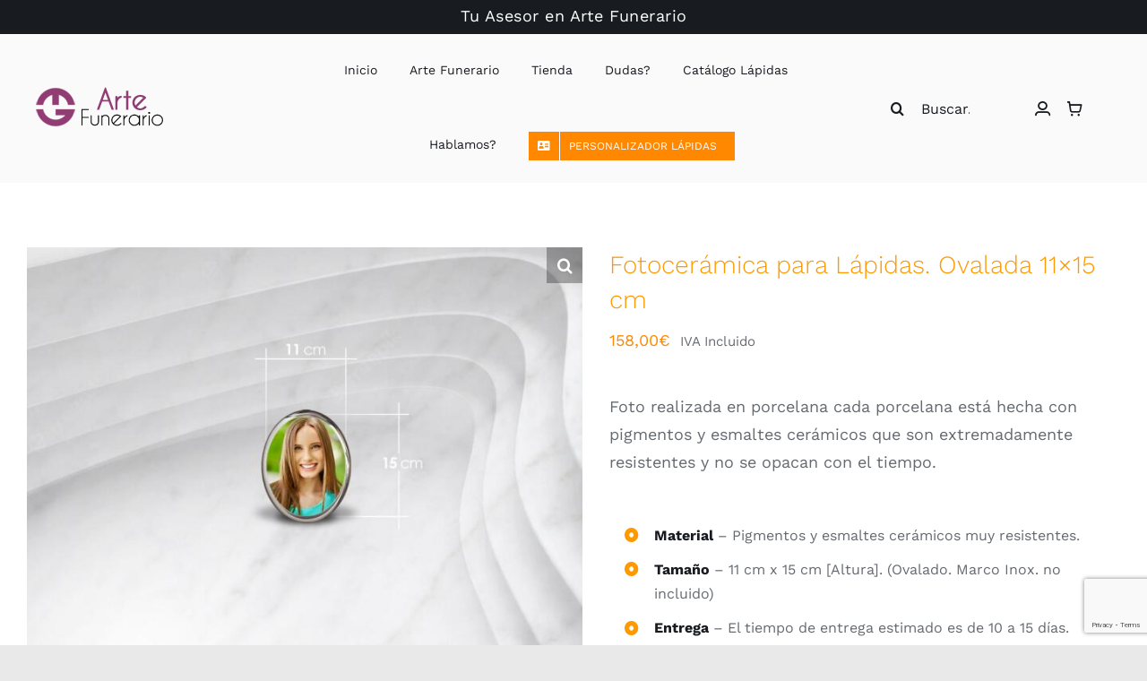

--- FILE ---
content_type: text/html; charset=UTF-8
request_url: https://vrlap.com/producto/fotoceramica-para-lapidas-ovalada-11x15-cm/
body_size: 21598
content:
<!DOCTYPE html>
<html class="avada-html-layout-wide avada-html-header-position-top" lang="es" prefix="og: http://ogp.me/ns# fb: http://ogp.me/ns/fb#">
<head>
	<meta http-equiv="X-UA-Compatible" content="IE=edge" />
	<meta http-equiv="Content-Type" content="text/html; charset=utf-8"/>
	<meta name="viewport" content="width=device-width, initial-scale=1" />
	<meta name='robots' content='index, follow, max-image-preview:large, max-snippet:-1, max-video-preview:-1' />
	<style>img:is([sizes="auto" i], [sizes^="auto," i]) { contain-intrinsic-size: 3000px 1500px }</style>
	
	<!-- This site is optimized with the Yoast SEO plugin v26.4 - https://yoast.com/wordpress/plugins/seo/ -->
	<title>Fotocerámica para Lápidas. Ovalada 11x15 cm - Lápidas Barcelona. Lápidas económicas. Lapidas Mármol.</title>
	<meta name="description" content="Foto realizada en porcelana cada porcelana está hecha con pigmentos y esmaltes cerámicos que son extremadamente resistentes y no se opacan con el tiempo." />
	<link rel="canonical" href="https://vrlap.com/producto/fotoceramica-para-lapidas-ovalada-11x15-cm/" />
	<meta property="og:locale" content="es_ES" />
	<meta property="og:type" content="article" />
	<meta property="og:title" content="Fotocerámica para Lápidas. Ovalada 11x15 cm - Lápidas Barcelona. Lápidas económicas. Lapidas Mármol." />
	<meta property="og:description" content="Foto realizada en porcelana cada porcelana está hecha con pigmentos y esmaltes cerámicos que son extremadamente resistentes y no se opacan con el tiempo." />
	<meta property="og:url" content="https://vrlap.com/producto/fotoceramica-para-lapidas-ovalada-11x15-cm/" />
	<meta property="og:site_name" content="Lápidas Barcelona. Lápidas económicas. Lapidas Mármol." />
	<meta property="article:modified_time" content="2024-10-11T06:42:12+00:00" />
	<meta property="og:image" content="https://vrlap.com/wp-content/uploads/2022/10/fotoceramica-11x15cm-arte-funerario.jpg" />
	<meta property="og:image:width" content="1080" />
	<meta property="og:image:height" content="900" />
	<meta property="og:image:type" content="image/jpeg" />
	<meta name="twitter:card" content="summary_large_image" />
	<meta name="twitter:label1" content="Tiempo de lectura" />
	<meta name="twitter:data1" content="2 minutos" />
	<script type="application/ld+json" class="yoast-schema-graph">{"@context":"https://schema.org","@graph":[{"@type":"WebPage","@id":"https://vrlap.com/producto/fotoceramica-para-lapidas-ovalada-11x15-cm/","url":"https://vrlap.com/producto/fotoceramica-para-lapidas-ovalada-11x15-cm/","name":"Fotocerámica para Lápidas. Ovalada 11x15 cm - Lápidas Barcelona. Lápidas económicas. Lapidas Mármol.","isPartOf":{"@id":"https://vrlap.com/#website"},"primaryImageOfPage":{"@id":"https://vrlap.com/producto/fotoceramica-para-lapidas-ovalada-11x15-cm/#primaryimage"},"image":{"@id":"https://vrlap.com/producto/fotoceramica-para-lapidas-ovalada-11x15-cm/#primaryimage"},"thumbnailUrl":"https://vrlap.com/wp-content/uploads/2022/10/fotoceramica-11x15cm-arte-funerario.jpg","datePublished":"2022-10-26T14:19:23+00:00","dateModified":"2024-10-11T06:42:12+00:00","description":"Foto realizada en porcelana cada porcelana está hecha con pigmentos y esmaltes cerámicos que son extremadamente resistentes y no se opacan con el tiempo.","breadcrumb":{"@id":"https://vrlap.com/producto/fotoceramica-para-lapidas-ovalada-11x15-cm/#breadcrumb"},"inLanguage":"es","potentialAction":[{"@type":"ReadAction","target":["https://vrlap.com/producto/fotoceramica-para-lapidas-ovalada-11x15-cm/"]}]},{"@type":"ImageObject","inLanguage":"es","@id":"https://vrlap.com/producto/fotoceramica-para-lapidas-ovalada-11x15-cm/#primaryimage","url":"https://vrlap.com/wp-content/uploads/2022/10/fotoceramica-11x15cm-arte-funerario.jpg","contentUrl":"https://vrlap.com/wp-content/uploads/2022/10/fotoceramica-11x15cm-arte-funerario.jpg","width":1080,"height":900,"caption":"fotoceramica para arte funerario"},{"@type":"BreadcrumbList","@id":"https://vrlap.com/producto/fotoceramica-para-lapidas-ovalada-11x15-cm/#breadcrumb","itemListElement":[{"@type":"ListItem","position":1,"name":"Portada","item":"https://vrlap.com/"},{"@type":"ListItem","position":2,"name":"Tienda","item":"https://vrlap.com/tienda/"},{"@type":"ListItem","position":3,"name":"Fotocerámica para Lápidas. Ovalada 11&#215;15 cm"}]},{"@type":"WebSite","@id":"https://vrlap.com/#website","url":"https://vrlap.com/","name":"Lápidas Barcelona. Lápidas económicas. Lapidas Mármol.","description":"Especializados en Arte Funerario, ofrecemos una amplia gama de Lápidas de mármol y columbarios. Aportando un trato totalmente personalizado.","potentialAction":[{"@type":"SearchAction","target":{"@type":"EntryPoint","urlTemplate":"https://vrlap.com/?s={search_term_string}"},"query-input":{"@type":"PropertyValueSpecification","valueRequired":true,"valueName":"search_term_string"}}],"inLanguage":"es"}]}</script>
	<!-- / Yoast SEO plugin. -->


<link rel='dns-prefetch' href='//www.googletagmanager.com' />
<link rel="alternate" type="application/rss+xml" title="Lápidas Barcelona. Lápidas económicas. Lapidas Mármol. &raquo; Feed" href="https://vrlap.com/feed/" />
<link rel="alternate" type="application/rss+xml" title="Lápidas Barcelona. Lápidas económicas. Lapidas Mármol. &raquo; Feed de los comentarios" href="https://vrlap.com/comments/feed/" />
					<link rel="shortcut icon" href="https://vrlap.com/wp-content/uploads/2025/04/favicon-64x64-1.png" type="image/x-icon" />
		
					<!-- Apple Touch Icon -->
			<link rel="apple-touch-icon" sizes="180x180" href="https://vrlap.com/wp-content/uploads/2025/04/favicon-180x180-1.png">
		
					<!-- Android Icon -->
			<link rel="icon" sizes="192x192" href="https://vrlap.com/wp-content/uploads/2025/04/android-chrome-192x192-1.png">
		
									<meta name="description" content="Fotocerámica para Lápidas. Accesorio Arte Funerario 

Foto realizada en porcelana cada porcelana está hecha con pigmentos y esmaltes cerámicos que son extremadamente resistentes y no se opacan con el tiempo. Ideales para lápidas y panteones, los marcos de fotos propuestos por Caggiati se caracterizan por la elegancia y la calidad de los materiales. En diferentes"/>
				
		<meta property="og:locale" content="es_ES"/>
		<meta property="og:type" content="article"/>
		<meta property="og:site_name" content="Lápidas Barcelona. Lápidas económicas. Lapidas Mármol."/>
		<meta property="og:title" content="Fotocerámica para Lápidas. Ovalada 11x15 cm - Lápidas Barcelona. Lápidas económicas. Lapidas Mármol."/>
				<meta property="og:description" content="Fotocerámica para Lápidas. Accesorio Arte Funerario 

Foto realizada en porcelana cada porcelana está hecha con pigmentos y esmaltes cerámicos que son extremadamente resistentes y no se opacan con el tiempo. Ideales para lápidas y panteones, los marcos de fotos propuestos por Caggiati se caracterizan por la elegancia y la calidad de los materiales. En diferentes"/>
				<meta property="og:url" content="https://vrlap.com/producto/fotoceramica-para-lapidas-ovalada-11x15-cm/"/>
													<meta property="article:modified_time" content="2024-10-11T06:42:12+00:00"/>
											<meta property="og:image" content="https://vrlap.com/wp-content/uploads/2022/10/fotoceramica-11x15cm-arte-funerario.jpg"/>
		<meta property="og:image:width" content="1080"/>
		<meta property="og:image:height" content="900"/>
		<meta property="og:image:type" content="image/jpeg"/>
				<link rel='stylesheet' id='wp-call-btn-guten-blocks-style-css' href='https://vrlap.com/wp-content/plugins/wp-call-button/assets/block/build/index.css?ver=085f82fba130fc4cf3057de5e2dcc820' type='text/css' media='all' />
<link rel='stylesheet' id='wapf-frontend-css-css' href='https://vrlap.com/wp-content/plugins/advanced-product-fields-for-woocommerce/assets/css/frontend.min.css?ver=1.6.17' type='text/css' media='all' />
<link rel='stylesheet' id='lightcase.css-css' href='https://vrlap.com/wp-content/plugins/paytpv-for-woocommerce/css/lightcase.css?ver=6.8.3' type='text/css' media='all' />
<link rel='stylesheet' id='paytpv.css-css' href='https://vrlap.com/wp-content/plugins/paytpv-for-woocommerce/css/paytpv.css?ver=6.8.3' type='text/css' media='all' />
<link rel='stylesheet' id='wpmenucart-icons-css' href='https://vrlap.com/wp-content/plugins/woocommerce-menu-bar-cart/assets/css/wpmenucart-icons.min.css?ver=2.14.12' type='text/css' media='all' />
<style id='wpmenucart-icons-inline-css' type='text/css'>
@font-face{font-family:WPMenuCart;src:url(https://vrlap.com/wp-content/plugins/woocommerce-menu-bar-cart/assets/fonts/WPMenuCart.eot);src:url(https://vrlap.com/wp-content/plugins/woocommerce-menu-bar-cart/assets/fonts/WPMenuCart.eot?#iefix) format('embedded-opentype'),url(https://vrlap.com/wp-content/plugins/woocommerce-menu-bar-cart/assets/fonts/WPMenuCart.woff2) format('woff2'),url(https://vrlap.com/wp-content/plugins/woocommerce-menu-bar-cart/assets/fonts/WPMenuCart.woff) format('woff'),url(https://vrlap.com/wp-content/plugins/woocommerce-menu-bar-cart/assets/fonts/WPMenuCart.ttf) format('truetype'),url(https://vrlap.com/wp-content/plugins/woocommerce-menu-bar-cart/assets/fonts/WPMenuCart.svg#WPMenuCart) format('svg');font-weight:400;font-style:normal;font-display:swap}
</style>
<link rel='stylesheet' id='wpmenucart-css' href='https://vrlap.com/wp-content/plugins/woocommerce-menu-bar-cart/assets/css/wpmenucart-main.min.css?ver=2.14.12' type='text/css' media='all' />
<style id='wpmenucart-inline-css' type='text/css'>
.et-cart-info { display:none !important; } .site-header-cart { display:none !important; }
</style>
<link rel='stylesheet' id='photoswipe-css' href='https://vrlap.com/wp-content/plugins/woocommerce/assets/css/photoswipe/photoswipe.min.css?ver=10.3.5' type='text/css' media='all' />
<link rel='stylesheet' id='photoswipe-default-skin-css' href='https://vrlap.com/wp-content/plugins/woocommerce/assets/css/photoswipe/default-skin/default-skin.min.css?ver=10.3.5' type='text/css' media='all' />
<style id='woocommerce-inline-inline-css' type='text/css'>
.woocommerce form .form-row .required { visibility: visible; }
</style>
<link rel='stylesheet' id='brands-styles-css' href='https://vrlap.com/wp-content/plugins/woocommerce/assets/css/brands.css?ver=10.3.5' type='text/css' media='all' />
<link rel='stylesheet' id='fusion-dynamic-css-css' href='https://vrlap.com/wp-content/uploads/fusion-styles/d50be6ac59245f6ce43606b9d9a41378.min.css?ver=3.12.2' type='text/css' media='all' />
<link rel='stylesheet' id='avada-fullwidth-md-css' href='https://vrlap.com/wp-content/plugins/fusion-builder/assets/css/media/fullwidth-md.min.css?ver=3.12.2' type='text/css' media='only screen and (max-width: 1024px)' />
<link rel='stylesheet' id='avada-fullwidth-sm-css' href='https://vrlap.com/wp-content/plugins/fusion-builder/assets/css/media/fullwidth-sm.min.css?ver=3.12.2' type='text/css' media='only screen and (max-width: 640px)' />
<link rel='stylesheet' id='avada-icon-md-css' href='https://vrlap.com/wp-content/plugins/fusion-builder/assets/css/media/icon-md.min.css?ver=3.12.2' type='text/css' media='only screen and (max-width: 1024px)' />
<link rel='stylesheet' id='avada-icon-sm-css' href='https://vrlap.com/wp-content/plugins/fusion-builder/assets/css/media/icon-sm.min.css?ver=3.12.2' type='text/css' media='only screen and (max-width: 640px)' />
<link rel='stylesheet' id='avada-grid-md-css' href='https://vrlap.com/wp-content/plugins/fusion-builder/assets/css/media/grid-md.min.css?ver=7.12.2' type='text/css' media='only screen and (max-width: 1024px)' />
<link rel='stylesheet' id='avada-grid-sm-css' href='https://vrlap.com/wp-content/plugins/fusion-builder/assets/css/media/grid-sm.min.css?ver=7.12.2' type='text/css' media='only screen and (max-width: 640px)' />
<link rel='stylesheet' id='avada-image-md-css' href='https://vrlap.com/wp-content/plugins/fusion-builder/assets/css/media/image-md.min.css?ver=7.12.2' type='text/css' media='only screen and (max-width: 1024px)' />
<link rel='stylesheet' id='avada-image-sm-css' href='https://vrlap.com/wp-content/plugins/fusion-builder/assets/css/media/image-sm.min.css?ver=7.12.2' type='text/css' media='only screen and (max-width: 640px)' />
<link rel='stylesheet' id='avada-person-md-css' href='https://vrlap.com/wp-content/plugins/fusion-builder/assets/css/media/person-md.min.css?ver=7.12.2' type='text/css' media='only screen and (max-width: 1024px)' />
<link rel='stylesheet' id='avada-person-sm-css' href='https://vrlap.com/wp-content/plugins/fusion-builder/assets/css/media/person-sm.min.css?ver=7.12.2' type='text/css' media='only screen and (max-width: 640px)' />
<link rel='stylesheet' id='avada-section-separator-md-css' href='https://vrlap.com/wp-content/plugins/fusion-builder/assets/css/media/section-separator-md.min.css?ver=3.12.2' type='text/css' media='only screen and (max-width: 1024px)' />
<link rel='stylesheet' id='avada-section-separator-sm-css' href='https://vrlap.com/wp-content/plugins/fusion-builder/assets/css/media/section-separator-sm.min.css?ver=3.12.2' type='text/css' media='only screen and (max-width: 640px)' />
<link rel='stylesheet' id='avada-social-sharing-md-css' href='https://vrlap.com/wp-content/plugins/fusion-builder/assets/css/media/social-sharing-md.min.css?ver=7.12.2' type='text/css' media='only screen and (max-width: 1024px)' />
<link rel='stylesheet' id='avada-social-sharing-sm-css' href='https://vrlap.com/wp-content/plugins/fusion-builder/assets/css/media/social-sharing-sm.min.css?ver=7.12.2' type='text/css' media='only screen and (max-width: 640px)' />
<link rel='stylesheet' id='avada-social-links-md-css' href='https://vrlap.com/wp-content/plugins/fusion-builder/assets/css/media/social-links-md.min.css?ver=7.12.2' type='text/css' media='only screen and (max-width: 1024px)' />
<link rel='stylesheet' id='avada-social-links-sm-css' href='https://vrlap.com/wp-content/plugins/fusion-builder/assets/css/media/social-links-sm.min.css?ver=7.12.2' type='text/css' media='only screen and (max-width: 640px)' />
<link rel='stylesheet' id='avada-tabs-lg-min-css' href='https://vrlap.com/wp-content/plugins/fusion-builder/assets/css/media/tabs-lg-min.min.css?ver=7.12.2' type='text/css' media='only screen and (min-width: 640px)' />
<link rel='stylesheet' id='avada-tabs-lg-max-css' href='https://vrlap.com/wp-content/plugins/fusion-builder/assets/css/media/tabs-lg-max.min.css?ver=7.12.2' type='text/css' media='only screen and (max-width: 640px)' />
<link rel='stylesheet' id='avada-tabs-md-css' href='https://vrlap.com/wp-content/plugins/fusion-builder/assets/css/media/tabs-md.min.css?ver=7.12.2' type='text/css' media='only screen and (max-width: 1024px)' />
<link rel='stylesheet' id='avada-tabs-sm-css' href='https://vrlap.com/wp-content/plugins/fusion-builder/assets/css/media/tabs-sm.min.css?ver=7.12.2' type='text/css' media='only screen and (max-width: 640px)' />
<link rel='stylesheet' id='awb-text-md-css' href='https://vrlap.com/wp-content/plugins/fusion-builder/assets/css/media/text-md.min.css?ver=3.12.2' type='text/css' media='only screen and (max-width: 1024px)' />
<link rel='stylesheet' id='awb-text-sm-css' href='https://vrlap.com/wp-content/plugins/fusion-builder/assets/css/media/text-sm.min.css?ver=3.12.2' type='text/css' media='only screen and (max-width: 640px)' />
<link rel='stylesheet' id='awb-title-md-css' href='https://vrlap.com/wp-content/plugins/fusion-builder/assets/css/media/title-md.min.css?ver=3.12.2' type='text/css' media='only screen and (max-width: 1024px)' />
<link rel='stylesheet' id='awb-title-sm-css' href='https://vrlap.com/wp-content/plugins/fusion-builder/assets/css/media/title-sm.min.css?ver=3.12.2' type='text/css' media='only screen and (max-width: 640px)' />
<link rel='stylesheet' id='awb-post-card-image-sm-css' href='https://vrlap.com/wp-content/plugins/fusion-builder/assets/css/media/post-card-image-sm.min.css?ver=3.12.2' type='text/css' media='only screen and (max-width: 640px)' />
<link rel='stylesheet' id='avada-max-sh-cbp-woo-quick-view-css' href='https://vrlap.com/wp-content/themes/Avada/assets/css/media/max-sh-cbp-woo-quick-view.min.css?ver=7.12.2' type='text/css' media='only screen and (max-width: 800px)' />
<link rel='stylesheet' id='avada-min-sh-cbp-woo-quick-view-css' href='https://vrlap.com/wp-content/themes/Avada/assets/css/media/min-sh-cbp-woo-quick-view.min.css?ver=7.12.2' type='text/css' media='only screen and (min-width: 800px)' />
<link rel='stylesheet' id='avada-swiper-md-css' href='https://vrlap.com/wp-content/plugins/fusion-builder/assets/css/media/swiper-md.min.css?ver=7.12.2' type='text/css' media='only screen and (max-width: 1024px)' />
<link rel='stylesheet' id='avada-swiper-sm-css' href='https://vrlap.com/wp-content/plugins/fusion-builder/assets/css/media/swiper-sm.min.css?ver=7.12.2' type='text/css' media='only screen and (max-width: 640px)' />
<link rel='stylesheet' id='avada-post-cards-md-css' href='https://vrlap.com/wp-content/plugins/fusion-builder/assets/css/media/post-cards-md.min.css?ver=7.12.2' type='text/css' media='only screen and (max-width: 1024px)' />
<link rel='stylesheet' id='avada-post-cards-sm-css' href='https://vrlap.com/wp-content/plugins/fusion-builder/assets/css/media/post-cards-sm.min.css?ver=7.12.2' type='text/css' media='only screen and (max-width: 640px)' />
<link rel='stylesheet' id='awb-meta-md-css' href='https://vrlap.com/wp-content/plugins/fusion-builder/assets/css/media/meta-md.min.css?ver=7.12.2' type='text/css' media='only screen and (max-width: 1024px)' />
<link rel='stylesheet' id='awb-meta-sm-css' href='https://vrlap.com/wp-content/plugins/fusion-builder/assets/css/media/meta-sm.min.css?ver=7.12.2' type='text/css' media='only screen and (max-width: 640px)' />
<link rel='stylesheet' id='avada-woo-reviews-sm-css' href='https://vrlap.com/wp-content/plugins/fusion-builder/assets/css/media/woo-reviews-sm.min.css?ver=7.12.2' type='text/css' media='only screen and (max-width: 640px)' />
<link rel='stylesheet' id='avada-max-sh-cbp-woo-tabs-css' href='https://vrlap.com/wp-content/themes/Avada/assets/css/media/max-sh-cbp-woo-tabs.min.css?ver=7.12.2' type='text/css' media='only screen and (max-width: 800px)' />
<link rel='stylesheet' id='avada-woo-notices-sm-css' href='https://vrlap.com/wp-content/plugins/fusion-builder/assets/css/media/woo-notices-sm.min.css?ver=7.12.2' type='text/css' media='only screen and (max-width: 640px)' />
<link rel='stylesheet' id='awb-layout-colums-md-css' href='https://vrlap.com/wp-content/plugins/fusion-builder/assets/css/media/layout-columns-md.min.css?ver=3.12.2' type='text/css' media='only screen and (max-width: 1024px)' />
<link rel='stylesheet' id='awb-layout-colums-sm-css' href='https://vrlap.com/wp-content/plugins/fusion-builder/assets/css/media/layout-columns-sm.min.css?ver=3.12.2' type='text/css' media='only screen and (max-width: 640px)' />
<link rel='stylesheet' id='avada-max-1c-css' href='https://vrlap.com/wp-content/themes/Avada/assets/css/media/max-1c.min.css?ver=7.12.2' type='text/css' media='only screen and (max-width: 640px)' />
<link rel='stylesheet' id='avada-max-2c-css' href='https://vrlap.com/wp-content/themes/Avada/assets/css/media/max-2c.min.css?ver=7.12.2' type='text/css' media='only screen and (max-width: 712px)' />
<link rel='stylesheet' id='avada-min-2c-max-3c-css' href='https://vrlap.com/wp-content/themes/Avada/assets/css/media/min-2c-max-3c.min.css?ver=7.12.2' type='text/css' media='only screen and (min-width: 712px) and (max-width: 784px)' />
<link rel='stylesheet' id='avada-min-3c-max-4c-css' href='https://vrlap.com/wp-content/themes/Avada/assets/css/media/min-3c-max-4c.min.css?ver=7.12.2' type='text/css' media='only screen and (min-width: 784px) and (max-width: 856px)' />
<link rel='stylesheet' id='avada-min-4c-max-5c-css' href='https://vrlap.com/wp-content/themes/Avada/assets/css/media/min-4c-max-5c.min.css?ver=7.12.2' type='text/css' media='only screen and (min-width: 856px) and (max-width: 928px)' />
<link rel='stylesheet' id='avada-min-5c-max-6c-css' href='https://vrlap.com/wp-content/themes/Avada/assets/css/media/min-5c-max-6c.min.css?ver=7.12.2' type='text/css' media='only screen and (min-width: 928px) and (max-width: 1000px)' />
<link rel='stylesheet' id='avada-min-shbp-css' href='https://vrlap.com/wp-content/themes/Avada/assets/css/media/min-shbp.min.css?ver=7.12.2' type='text/css' media='only screen and (min-width: 1025px)' />
<link rel='stylesheet' id='avada-max-shbp-css' href='https://vrlap.com/wp-content/themes/Avada/assets/css/media/max-shbp.min.css?ver=7.12.2' type='text/css' media='only screen and (max-width: 1024px)' />
<link rel='stylesheet' id='avada-max-sh-shbp-css' href='https://vrlap.com/wp-content/themes/Avada/assets/css/media/max-sh-shbp.min.css?ver=7.12.2' type='text/css' media='only screen and (max-width: 1024px)' />
<link rel='stylesheet' id='avada-min-768-max-1024-p-css' href='https://vrlap.com/wp-content/themes/Avada/assets/css/media/min-768-max-1024-p.min.css?ver=7.12.2' type='text/css' media='only screen and (min-device-width: 768px) and (max-device-width: 1024px) and (orientation: portrait)' />
<link rel='stylesheet' id='avada-min-768-max-1024-l-css' href='https://vrlap.com/wp-content/themes/Avada/assets/css/media/min-768-max-1024-l.min.css?ver=7.12.2' type='text/css' media='only screen and (min-device-width: 768px) and (max-device-width: 1024px) and (orientation: landscape)' />
<link rel='stylesheet' id='avada-max-sh-cbp-css' href='https://vrlap.com/wp-content/themes/Avada/assets/css/media/max-sh-cbp.min.css?ver=7.12.2' type='text/css' media='only screen and (max-width: 800px)' />
<link rel='stylesheet' id='avada-max-sh-sbp-css' href='https://vrlap.com/wp-content/themes/Avada/assets/css/media/max-sh-sbp.min.css?ver=7.12.2' type='text/css' media='only screen and (max-width: 800px)' />
<link rel='stylesheet' id='avada-max-sh-640-css' href='https://vrlap.com/wp-content/themes/Avada/assets/css/media/max-sh-640.min.css?ver=7.12.2' type='text/css' media='only screen and (max-width: 640px)' />
<link rel='stylesheet' id='avada-max-shbp-18-css' href='https://vrlap.com/wp-content/themes/Avada/assets/css/media/max-shbp-18.min.css?ver=7.12.2' type='text/css' media='only screen and (max-width: 1006px)' />
<link rel='stylesheet' id='avada-max-shbp-32-css' href='https://vrlap.com/wp-content/themes/Avada/assets/css/media/max-shbp-32.min.css?ver=7.12.2' type='text/css' media='only screen and (max-width: 992px)' />
<link rel='stylesheet' id='avada-min-sh-cbp-css' href='https://vrlap.com/wp-content/themes/Avada/assets/css/media/min-sh-cbp.min.css?ver=7.12.2' type='text/css' media='only screen and (min-width: 800px)' />
<link rel='stylesheet' id='avada-max-640-css' href='https://vrlap.com/wp-content/themes/Avada/assets/css/media/max-640.min.css?ver=7.12.2' type='text/css' media='only screen and (max-device-width: 640px)' />
<link rel='stylesheet' id='avada-max-main-css' href='https://vrlap.com/wp-content/themes/Avada/assets/css/media/max-main.min.css?ver=7.12.2' type='text/css' media='only screen and (max-width: 1000px)' />
<link rel='stylesheet' id='avada-max-cbp-css' href='https://vrlap.com/wp-content/themes/Avada/assets/css/media/max-cbp.min.css?ver=7.12.2' type='text/css' media='only screen and (max-width: 800px)' />
<link rel='stylesheet' id='avada-max-sh-cbp-cf7-css' href='https://vrlap.com/wp-content/themes/Avada/assets/css/media/max-sh-cbp-cf7.min.css?ver=7.12.2' type='text/css' media='only screen and (max-width: 800px)' />
<link rel='stylesheet' id='avada-max-sh-cbp-social-sharing-css' href='https://vrlap.com/wp-content/themes/Avada/assets/css/media/max-sh-cbp-social-sharing.min.css?ver=7.12.2' type='text/css' media='only screen and (max-width: 800px)' />
<link rel='stylesheet' id='fb-max-sh-cbp-css' href='https://vrlap.com/wp-content/plugins/fusion-builder/assets/css/media/max-sh-cbp.min.css?ver=3.12.2' type='text/css' media='only screen and (max-width: 800px)' />
<link rel='stylesheet' id='fb-min-768-max-1024-p-css' href='https://vrlap.com/wp-content/plugins/fusion-builder/assets/css/media/min-768-max-1024-p.min.css?ver=3.12.2' type='text/css' media='only screen and (min-device-width: 768px) and (max-device-width: 1024px) and (orientation: portrait)' />
<link rel='stylesheet' id='fb-max-640-css' href='https://vrlap.com/wp-content/plugins/fusion-builder/assets/css/media/max-640.min.css?ver=3.12.2' type='text/css' media='only screen and (max-device-width: 640px)' />
<link rel='stylesheet' id='fb-max-1c-css' href='https://vrlap.com/wp-content/plugins/fusion-builder/assets/css/media/max-1c.css?ver=3.12.2' type='text/css' media='only screen and (max-width: 640px)' />
<link rel='stylesheet' id='fb-max-2c-css' href='https://vrlap.com/wp-content/plugins/fusion-builder/assets/css/media/max-2c.css?ver=3.12.2' type='text/css' media='only screen and (max-width: 712px)' />
<link rel='stylesheet' id='fb-min-2c-max-3c-css' href='https://vrlap.com/wp-content/plugins/fusion-builder/assets/css/media/min-2c-max-3c.css?ver=3.12.2' type='text/css' media='only screen and (min-width: 712px) and (max-width: 784px)' />
<link rel='stylesheet' id='fb-min-3c-max-4c-css' href='https://vrlap.com/wp-content/plugins/fusion-builder/assets/css/media/min-3c-max-4c.css?ver=3.12.2' type='text/css' media='only screen and (min-width: 784px) and (max-width: 856px)' />
<link rel='stylesheet' id='fb-min-4c-max-5c-css' href='https://vrlap.com/wp-content/plugins/fusion-builder/assets/css/media/min-4c-max-5c.css?ver=3.12.2' type='text/css' media='only screen and (min-width: 856px) and (max-width: 928px)' />
<link rel='stylesheet' id='fb-min-5c-max-6c-css' href='https://vrlap.com/wp-content/plugins/fusion-builder/assets/css/media/min-5c-max-6c.css?ver=3.12.2' type='text/css' media='only screen and (min-width: 928px) and (max-width: 1000px)' />
<link rel='stylesheet' id='avada-min-768-max-1024-woo-css' href='https://vrlap.com/wp-content/themes/Avada/assets/css/media/min-768-max-1024-woo.min.css?ver=7.12.2' type='text/css' media='only screen and (min-device-width: 768px) and (max-device-width: 1024px)' />
<link rel='stylesheet' id='avada-max-sh-640-woo-css' href='https://vrlap.com/wp-content/themes/Avada/assets/css/media/max-sh-640-woo.min.css?ver=7.12.2' type='text/css' media='only screen and (max-width: 640px)' />
<link rel='stylesheet' id='avada-max-sh-cbp-woo-css' href='https://vrlap.com/wp-content/themes/Avada/assets/css/media/max-sh-cbp-woo.min.css?ver=7.12.2' type='text/css' media='only screen and (max-width: 800px)' />
<link rel='stylesheet' id='avada-min-sh-cbp-woo-css' href='https://vrlap.com/wp-content/themes/Avada/assets/css/media/min-sh-cbp-woo.min.css?ver=7.12.2' type='text/css' media='only screen and (min-width: 800px)' />
<link rel='stylesheet' id='avada-off-canvas-md-css' href='https://vrlap.com/wp-content/plugins/fusion-builder/assets/css/media/off-canvas-md.min.css?ver=7.12.2' type='text/css' media='only screen and (max-width: 1024px)' />
<link rel='stylesheet' id='avada-off-canvas-sm-css' href='https://vrlap.com/wp-content/plugins/fusion-builder/assets/css/media/off-canvas-sm.min.css?ver=7.12.2' type='text/css' media='only screen and (max-width: 640px)' />
<script type="text/template" id="tmpl-variation-template">
	<div class="woocommerce-variation-description">{{{ data.variation.variation_description }}}</div>
	<div class="woocommerce-variation-price">{{{ data.variation.price_html }}}</div>
	<div class="woocommerce-variation-availability">{{{ data.variation.availability_html }}}</div>
</script>
<script type="text/template" id="tmpl-unavailable-variation-template">
	<p role="alert">Lo siento, este producto no está disponible. Por favor, elige otra combinación.</p>
</script>
<script type="text/javascript" src="https://vrlap.com/wp-includes/js/jquery/jquery.min.js?ver=3.7.1" id="jquery-core-js"></script>
<script type="text/javascript" src="https://vrlap.com/wp-content/plugins/paytpv-for-woocommerce/js/paytpv.js?ver=5.41" id="paytpv.js-js"></script>
<script type="text/javascript" src="https://vrlap.com/wp-content/plugins/paytpv-for-woocommerce/js/lightcase.js?ver=5.41" id="lightcase.js-js"></script>
<script type="text/javascript" src="https://vrlap.com/wp-content/plugins/woocommerce/assets/js/jquery-blockui/jquery.blockUI.min.js?ver=2.7.0-wc.10.3.5" id="wc-jquery-blockui-js" defer="defer" data-wp-strategy="defer"></script>
<script type="text/javascript" id="wc-add-to-cart-js-extra">
/* <![CDATA[ */
var wc_add_to_cart_params = {"ajax_url":"\/wp-admin\/admin-ajax.php","wc_ajax_url":"\/?wc-ajax=%%endpoint%%","i18n_view_cart":"Ver carrito","cart_url":"https:\/\/vrlap.com\/shop\/carrito\/","is_cart":"","cart_redirect_after_add":"no"};
/* ]]> */
</script>
<script type="text/javascript" src="https://vrlap.com/wp-content/plugins/woocommerce/assets/js/frontend/add-to-cart.min.js?ver=10.3.5" id="wc-add-to-cart-js" defer="defer" data-wp-strategy="defer"></script>
<script type="text/javascript" src="https://vrlap.com/wp-content/plugins/woocommerce/assets/js/zoom/jquery.zoom.min.js?ver=1.7.21-wc.10.3.5" id="wc-zoom-js" defer="defer" data-wp-strategy="defer"></script>
<script type="text/javascript" src="https://vrlap.com/wp-content/plugins/woocommerce/assets/js/flexslider/jquery.flexslider.min.js?ver=2.7.2-wc.10.3.5" id="wc-flexslider-js" defer="defer" data-wp-strategy="defer"></script>
<script type="text/javascript" src="https://vrlap.com/wp-content/plugins/woocommerce/assets/js/photoswipe/photoswipe.min.js?ver=4.1.1-wc.10.3.5" id="wc-photoswipe-js" defer="defer" data-wp-strategy="defer"></script>
<script type="text/javascript" src="https://vrlap.com/wp-content/plugins/woocommerce/assets/js/photoswipe/photoswipe-ui-default.min.js?ver=4.1.1-wc.10.3.5" id="wc-photoswipe-ui-default-js" defer="defer" data-wp-strategy="defer"></script>
<script type="text/javascript" id="wc-single-product-js-extra">
/* <![CDATA[ */
var wc_single_product_params = {"i18n_required_rating_text":"Por favor elige una puntuaci\u00f3n","i18n_rating_options":["1 de 5 estrellas","2 de 5 estrellas","3 de 5 estrellas","4 de 5 estrellas","5 de 5 estrellas"],"i18n_product_gallery_trigger_text":"Ver galer\u00eda de im\u00e1genes a pantalla completa","review_rating_required":"yes","flexslider":{"rtl":false,"animation":"slide","smoothHeight":true,"directionNav":true,"controlNav":"thumbnails","slideshow":false,"animationSpeed":500,"animationLoop":false,"allowOneSlide":false,"prevText":"<i class=\"awb-icon-angle-left\"><\/i>","nextText":"<i class=\"awb-icon-angle-right\"><\/i>"},"zoom_enabled":"1","zoom_options":[],"photoswipe_enabled":"1","photoswipe_options":{"shareEl":false,"closeOnScroll":false,"history":false,"hideAnimationDuration":0,"showAnimationDuration":0},"flexslider_enabled":"1"};
/* ]]> */
</script>
<script type="text/javascript" src="https://vrlap.com/wp-content/plugins/woocommerce/assets/js/frontend/single-product.min.js?ver=10.3.5" id="wc-single-product-js" defer="defer" data-wp-strategy="defer"></script>
<script type="text/javascript" src="https://vrlap.com/wp-content/plugins/woocommerce/assets/js/js-cookie/js.cookie.min.js?ver=2.1.4-wc.10.3.5" id="wc-js-cookie-js" defer="defer" data-wp-strategy="defer"></script>
<script type="text/javascript" id="woocommerce-js-extra">
/* <![CDATA[ */
var woocommerce_params = {"ajax_url":"\/wp-admin\/admin-ajax.php","wc_ajax_url":"\/?wc-ajax=%%endpoint%%","i18n_password_show":"Mostrar contrase\u00f1a","i18n_password_hide":"Ocultar contrase\u00f1a"};
/* ]]> */
</script>
<script type="text/javascript" src="https://vrlap.com/wp-content/plugins/woocommerce/assets/js/frontend/woocommerce.min.js?ver=10.3.5" id="woocommerce-js" defer="defer" data-wp-strategy="defer"></script>
<script type="text/javascript" src="https://vrlap.com/wp-includes/js/underscore.min.js?ver=1.13.7" id="underscore-js"></script>
<script type="text/javascript" id="wp-util-js-extra">
/* <![CDATA[ */
var _wpUtilSettings = {"ajax":{"url":"\/wp-admin\/admin-ajax.php"}};
/* ]]> */
</script>
<script type="text/javascript" src="https://vrlap.com/wp-includes/js/wp-util.min.js?ver=6.8.3" id="wp-util-js"></script>
<script type="text/javascript" id="wc-add-to-cart-variation-js-extra">
/* <![CDATA[ */
var wc_add_to_cart_variation_params = {"wc_ajax_url":"\/?wc-ajax=%%endpoint%%","i18n_no_matching_variations_text":"Lo siento, no hay productos que igualen tu selecci\u00f3n. Por favor, escoge una combinaci\u00f3n diferente.","i18n_make_a_selection_text":"Elige las opciones del producto antes de a\u00f1adir este producto a tu carrito.","i18n_unavailable_text":"Lo siento, este producto no est\u00e1 disponible. Por favor, elige otra combinaci\u00f3n.","i18n_reset_alert_text":"Se ha restablecido tu selecci\u00f3n. Por favor, elige alguna opci\u00f3n del producto antes de poder a\u00f1adir este producto a tu carrito."};
/* ]]> */
</script>
<script type="text/javascript" src="https://vrlap.com/wp-content/plugins/woocommerce/assets/js/frontend/add-to-cart-variation.min.js?ver=10.3.5" id="wc-add-to-cart-variation-js" defer="defer" data-wp-strategy="defer"></script>

<!-- Fragmento de código de la etiqueta de Google (gtag.js) añadida por Site Kit -->
<!-- Fragmento de código de Google Analytics añadido por Site Kit -->
<script type="text/javascript" src="https://www.googletagmanager.com/gtag/js?id=GT-T5PQP5" id="google_gtagjs-js" async></script>
<script type="text/javascript" id="google_gtagjs-js-after">
/* <![CDATA[ */
window.dataLayer = window.dataLayer || [];function gtag(){dataLayer.push(arguments);}
gtag("set","linker",{"domains":["vrlap.com"]});
gtag("js", new Date());
gtag("set", "developer_id.dZTNiMT", true);
gtag("config", "GT-T5PQP5");
/* ]]> */
</script>
<link rel="https://api.w.org/" href="https://vrlap.com/wp-json/" /><link rel="alternate" title="JSON" type="application/json" href="https://vrlap.com/wp-json/wp/v2/product/4799" /><link rel="EditURI" type="application/rsd+xml" title="RSD" href="https://vrlap.com/xmlrpc.php?rsd" />
<meta name="generator" content="WordPress 6.8.3" />
<meta name="generator" content="WooCommerce 10.3.5" />
<link rel='shortlink' href='https://vrlap.com/?p=4799' />
<link rel="alternate" title="oEmbed (JSON)" type="application/json+oembed" href="https://vrlap.com/wp-json/oembed/1.0/embed?url=https%3A%2F%2Fvrlap.com%2Fproducto%2Ffotoceramica-para-lapidas-ovalada-11x15-cm%2F" />
<link rel="alternate" title="oEmbed (XML)" type="text/xml+oembed" href="https://vrlap.com/wp-json/oembed/1.0/embed?url=https%3A%2F%2Fvrlap.com%2Fproducto%2Ffotoceramica-para-lapidas-ovalada-11x15-cm%2F&#038;format=xml" />
<meta name="generator" content="Site Kit by Google 1.166.0" /><!-- This website uses the WP Call Button plugin to generate more leads. --><style type="text/css">.wp-call-button{ display: none; } @media screen and (max-width: 650px) { .wp-call-button{display: block; position: fixed; text-decoration: none; z-index: 9999999999;width: 60px; height: 60px; border-radius: 50%;/*transform: scale(0.8);*/  left: 20px;  bottom: 20px; background: url( [data-uri] ) center/30px 30px no-repeat #269041 !important;} }</style><link rel="preload" href="https://vrlap.com/wp-content/themes/Avada/includes/lib/assets/fonts/icomoon/awb-icons.woff" as="font" type="font/woff" crossorigin><link rel="preload" href="//vrlap.com/wp-content/themes/Avada/includes/lib/assets/fonts/fontawesome/webfonts/fa-brands-400.woff2" as="font" type="font/woff2" crossorigin><link rel="preload" href="//vrlap.com/wp-content/themes/Avada/includes/lib/assets/fonts/fontawesome/webfonts/fa-regular-400.woff2" as="font" type="font/woff2" crossorigin><link rel="preload" href="//vrlap.com/wp-content/themes/Avada/includes/lib/assets/fonts/fontawesome/webfonts/fa-solid-900.woff2" as="font" type="font/woff2" crossorigin><link rel="preload" href="https://vrlap.com/wp-content/uploads/fusion-icons/Modern-Furniture-v2.0/fonts/Modern-Furniture.ttf?ljgift" as="font" type="font/ttf" crossorigin><style type="text/css" id="css-fb-visibility">@media screen and (max-width: 640px){.fusion-no-small-visibility{display:none !important;}body .sm-text-align-center{text-align:center !important;}body .sm-text-align-left{text-align:left !important;}body .sm-text-align-right{text-align:right !important;}body .sm-flex-align-center{justify-content:center !important;}body .sm-flex-align-flex-start{justify-content:flex-start !important;}body .sm-flex-align-flex-end{justify-content:flex-end !important;}body .sm-mx-auto{margin-left:auto !important;margin-right:auto !important;}body .sm-ml-auto{margin-left:auto !important;}body .sm-mr-auto{margin-right:auto !important;}body .fusion-absolute-position-small{position:absolute;top:auto;width:100%;}.awb-sticky.awb-sticky-small{ position: sticky; top: var(--awb-sticky-offset,0); }}@media screen and (min-width: 641px) and (max-width: 1024px){.fusion-no-medium-visibility{display:none !important;}body .md-text-align-center{text-align:center !important;}body .md-text-align-left{text-align:left !important;}body .md-text-align-right{text-align:right !important;}body .md-flex-align-center{justify-content:center !important;}body .md-flex-align-flex-start{justify-content:flex-start !important;}body .md-flex-align-flex-end{justify-content:flex-end !important;}body .md-mx-auto{margin-left:auto !important;margin-right:auto !important;}body .md-ml-auto{margin-left:auto !important;}body .md-mr-auto{margin-right:auto !important;}body .fusion-absolute-position-medium{position:absolute;top:auto;width:100%;}.awb-sticky.awb-sticky-medium{ position: sticky; top: var(--awb-sticky-offset,0); }}@media screen and (min-width: 1025px){.fusion-no-large-visibility{display:none !important;}body .lg-text-align-center{text-align:center !important;}body .lg-text-align-left{text-align:left !important;}body .lg-text-align-right{text-align:right !important;}body .lg-flex-align-center{justify-content:center !important;}body .lg-flex-align-flex-start{justify-content:flex-start !important;}body .lg-flex-align-flex-end{justify-content:flex-end !important;}body .lg-mx-auto{margin-left:auto !important;margin-right:auto !important;}body .lg-ml-auto{margin-left:auto !important;}body .lg-mr-auto{margin-right:auto !important;}body .fusion-absolute-position-large{position:absolute;top:auto;width:100%;}.awb-sticky.awb-sticky-large{ position: sticky; top: var(--awb-sticky-offset,0); }}</style>	<noscript><style>.woocommerce-product-gallery{ opacity: 1 !important; }</style></noscript>
			<script type="text/javascript">
			var doc = document.documentElement;
			doc.setAttribute( 'data-useragent', navigator.userAgent );
		</script>
		
	</head>

<body class="wp-singular product-template-default single single-product postid-4799 wp-theme-Avada theme-Avada woocommerce woocommerce-page woocommerce-no-js fusion-image-hovers fusion-pagination-sizing fusion-button_type-flat fusion-button_span-no fusion-button_gradient-linear avada-image-rollover-circle-no avada-image-rollover-yes avada-image-rollover-direction-fade fusion-body ltr fusion-sticky-header no-tablet-sticky-header no-mobile-sticky-header no-mobile-slidingbar no-mobile-totop fusion-disable-outline fusion-sub-menu-fade mobile-logo-pos-left layout-wide-mode avada-has-boxed-modal-shadow- layout-scroll-offset-full avada-has-zero-margin-offset-top fusion-top-header menu-text-align-center fusion-woo-product-design-clean fusion-woo-shop-page-columns-2 fusion-woo-related-columns-3 fusion-woo-archive-page-columns-3 fusion-woocommerce-equal-heights woo-tabs-horizontal woo-outofstock-badge-top_bar mobile-menu-design-flyout fusion-show-pagination-text fusion-header-layout-v1 avada-responsive avada-footer-fx-none avada-menu-highlight-style-textcolor fusion-search-form-clean fusion-main-menu-search-dropdown fusion-avatar-circle avada-dropdown-styles avada-blog-layout-grid avada-blog-archive-layout-grid avada-header-shadow-no avada-menu-icon-position-left avada-has-megamenu-shadow avada-has-header-100-width avada-has-pagetitle-bg-full avada-has-breadcrumb-mobile-hidden avada-has-pagetitlebar-retina-bg-image avada-has-titlebar-hide avada-social-full-transparent avada-has-transparent-timeline_color avada-has-pagination-width_height avada-flyout-menu-direction-fade avada-ec-views-v1" data-awb-post-id="4799">
		<a class="skip-link screen-reader-text" href="#content">Saltar al contenido</a>

	<div id="boxed-wrapper">
		
		<div id="wrapper" class="fusion-wrapper">
			<div id="home" style="position:relative;top:-1px;"></div>
												<div class="fusion-tb-header"><div class="fusion-fullwidth fullwidth-box fusion-builder-row-1 fusion-flex-container nonhundred-percent-fullwidth non-hundred-percent-height-scrolling" style="--awb-border-radius-top-left:0px;--awb-border-radius-top-right:0px;--awb-border-radius-bottom-right:0px;--awb-border-radius-bottom-left:0px;--awb-padding-top:0%;--awb-padding-bottom:0%;--awb-background-color:#181b20;--awb-flex-wrap:wrap;" ><div class="fusion-builder-row fusion-row fusion-flex-align-items-flex-start fusion-flex-content-wrap" style="max-width:1320.8px;margin-left: calc(-4% / 2 );margin-right: calc(-4% / 2 );"><div class="fusion-layout-column fusion_builder_column fusion-builder-column-0 fusion_builder_column_1_1 1_1 fusion-flex-column" style="--awb-bg-size:cover;--awb-width-large:100%;--awb-margin-top-large:0px;--awb-spacing-right-large:1.92%;--awb-margin-bottom-large:0px;--awb-spacing-left-large:1.92%;--awb-width-medium:100%;--awb-order-medium:0;--awb-spacing-right-medium:1.92%;--awb-spacing-left-medium:1.92%;--awb-width-small:100%;--awb-order-small:0;--awb-spacing-right-small:1.92%;--awb-spacing-left-small:1.92%;"><div class="fusion-column-wrapper fusion-column-has-shadow fusion-flex-justify-content-flex-start fusion-content-layout-column"><div class="fusion-text fusion-text-1" style="--awb-content-alignment:center;--awb-font-size:12px;--awb-line-height:12px;--awb-letter-spacing:0.04em;--awb-text-transform:none;--awb-text-color:#ffffff;"><p><span style="font-size: 18px;">Tu Asesor en Arte Funerario</span></p>
</div></div></div></div></div><div class="fusion-fullwidth fullwidth-box fusion-builder-row-2 fusion-flex-container has-pattern-background has-mask-background hundred-percent-fullwidth non-hundred-percent-height-scrolling fusion-sticky-container" style="--awb-border-radius-top-left:0px;--awb-border-radius-top-right:0px;--awb-border-radius-bottom-right:0px;--awb-border-radius-bottom-left:0px;--awb-padding-top:0px;--awb-padding-bottom:0px;--awb-padding-right-medium:24px;--awb-padding-left-medium:24px;--awb-padding-right-small:20px;--awb-padding-left-small:20px;--awb-background-color:var(--awb-color2);--awb-sticky-background-color:#ffffff !important;--awb-flex-wrap:wrap;" data-transition-offset="0" data-scroll-offset="500" data-sticky-medium-visibility="1" data-sticky-large-visibility="1" ><div class="fusion-builder-row fusion-row fusion-flex-align-items-stretch fusion-flex-justify-content-center fusion-flex-content-wrap" style="width:104% !important;max-width:104% !important;margin-left: calc(-4% / 2 );margin-right: calc(-4% / 2 );"><div class="fusion-layout-column fusion_builder_column fusion-builder-column-1 fusion_builder_column_1_4 1_4 fusion-flex-column" style="--awb-bg-size:cover;--awb-width-large:25%;--awb-margin-top-large:0px;--awb-spacing-right-large:7.68%;--awb-margin-bottom-large:0px;--awb-spacing-left-large:7.68%;--awb-width-medium:33.333333333333%;--awb-order-medium:1;--awb-spacing-right-medium:5.76%;--awb-spacing-left-medium:5.76%;--awb-width-small:33.333333333333%;--awb-order-small:1;--awb-spacing-right-small:5.76%;--awb-spacing-left-small:5.76%;"><div class="fusion-column-wrapper fusion-column-has-shadow fusion-flex-justify-content-center fusion-content-layout-column"><div class="fusion-image-element md-text-align-center sm-text-align-center" style="--awb-margin-top:-4px;--awb-max-width:142px;--awb-caption-title-font-family:var(--h2_typography-font-family);--awb-caption-title-font-weight:var(--h2_typography-font-weight);--awb-caption-title-font-style:var(--h2_typography-font-style);--awb-caption-title-size:var(--h2_typography-font-size);--awb-caption-title-transform:var(--h2_typography-text-transform);--awb-caption-title-line-height:var(--h2_typography-line-height);--awb-caption-title-letter-spacing:var(--h2_typography-letter-spacing);"><span class=" fusion-imageframe imageframe-none imageframe-1 hover-type-none"><a class="fusion-no-lightbox" href="https://vrlap.com/" target="_self" aria-label="logo arte funerario magenta 142x45px 2021"><img decoding="async" width="142" height="45" alt="Logo Arte Funerario 2021" src="https://vrlap.com/wp-content/uploads/2021/06/logo-arte-funerario-magenta-142x45px-2021.png" class="img-responsive wp-image-3311 disable-lazyload" srcset="https://vrlap.com/wp-content/uploads/2021/06/logo-arte-funerario-magenta-142x45px-2021-140x45.png 140w, https://vrlap.com/wp-content/uploads/2021/06/logo-arte-funerario-magenta-142x45px-2021.png 142w" sizes="(max-width: 142px) 100vw, 142px" /></a></span></div></div></div><div class="fusion-layout-column fusion_builder_column fusion-builder-column-2 fusion_builder_column_1_2 1_2 fusion-flex-column" style="--awb-bg-size:cover;--awb-width-large:50%;--awb-margin-top-large:0px;--awb-spacing-right-large:3.84%;--awb-margin-bottom-large:0px;--awb-spacing-left-large:3.84%;--awb-width-medium:33.333333333333%;--awb-order-medium:0;--awb-spacing-right-medium:5.76%;--awb-spacing-left-medium:5.76%;--awb-width-small:33.333333333333%;--awb-order-small:0;--awb-spacing-right-small:0%;--awb-spacing-left-small:5.76%;"><div class="fusion-column-wrapper fusion-column-has-shadow fusion-flex-justify-content-center fusion-content-layout-column"><nav class="awb-menu awb-menu_row awb-menu_em-hover mobile-mode-collapse-to-button awb-menu_icons-left awb-menu_dc-no mobile-trigger-fullwidth-off awb-menu_mobile-toggle awb-menu_indent-center mobile-size-full-absolute loading mega-menu-loading awb-menu_desktop awb-menu_arrows-main awb-menu_dropdown awb-menu_expand-right awb-menu_transition-fade" style="--awb-font-size:14px;--awb-text-transform:none;--awb-gap:36px;--awb-align-items:center;--awb-justify-content:center;--awb-items-padding-top:28px;--awb-items-padding-bottom:28px;--awb-border-bottom:3px;--awb-color:#181b20;--awb-active-color:#ff9900;--awb-active-border-bottom:3px;--awb-active-border-color:#ff9900;--awb-submenu-color:#181b20;--awb-submenu-sep-color:rgba(226,226,226,0);--awb-submenu-active-bg:#fafafa;--awb-submenu-active-color:#181b20;--awb-submenu-text-transform:none;--awb-icons-color:#ff9900;--awb-icons-hover-color:#181b20;--awb-main-justify-content:flex-start;--awb-mobile-color:#181b20;--awb-mobile-nav-items-height:60;--awb-mobile-active-bg:#fafafa;--awb-mobile-active-color:#181b20;--awb-mobile-trigger-font-size:20px;--awb-trigger-padding-right:0px;--awb-trigger-padding-left:0px;--awb-mobile-trigger-color:#181b20;--awb-mobile-trigger-background-color:rgba(255,255,255,0);--awb-mobile-nav-trigger-bottom-margin:10px;--awb-mobile-sep-color:rgba(0,0,0,0);--awb-mobile-justify:center;--awb-mobile-caret-left:auto;--awb-mobile-caret-right:0;--awb-box-shadow:0px 24px 24px -8px rgba(24,27,32,0.08);;--awb-fusion-font-family-typography:inherit;--awb-fusion-font-style-typography:normal;--awb-fusion-font-weight-typography:400;--awb-fusion-font-family-submenu-typography:inherit;--awb-fusion-font-style-submenu-typography:normal;--awb-fusion-font-weight-submenu-typography:400;--awb-fusion-font-family-mobile-typography:inherit;--awb-fusion-font-style-mobile-typography:normal;--awb-fusion-font-weight-mobile-typography:400;" aria-label="Menu Main AF 2021" data-breakpoint="1024" data-count="0" data-transition-type="bottom-vertical" data-transition-time="300" data-expand="right"><button type="button" class="awb-menu__m-toggle awb-menu__m-toggle_no-text" aria-expanded="false" aria-controls="menu-menu-main-af-2021"><span class="awb-menu__m-toggle-inner"><span class="collapsed-nav-text"><span class="screen-reader-text">Toggle Navigation</span></span><span class="awb-menu__m-collapse-icon awb-menu__m-collapse-icon_no-text"><span class="awb-menu__m-collapse-icon-open awb-menu__m-collapse-icon-open_no-text icon-furnituremenu"></span><span class="awb-menu__m-collapse-icon-close awb-menu__m-collapse-icon-close_no-text icon-furnitureclose"></span></span></span></button><ul id="menu-menu-main-af-2021" class="fusion-menu awb-menu__main-ul awb-menu__main-ul_row"><li  id="menu-item-3097"  class="menu-item menu-item-type-post_type menu-item-object-page menu-item-home menu-item-3097 awb-menu__li awb-menu__main-li awb-menu__main-li_regular"  data-item-id="3097"><span class="awb-menu__main-background-default awb-menu__main-background-default_bottom-vertical"></span><span class="awb-menu__main-background-active awb-menu__main-background-active_bottom-vertical"></span><a  href="https://vrlap.com/" class="awb-menu__main-a awb-menu__main-a_regular"><span class="menu-text">Inicio</span></a></li><li  id="menu-item-3098"  class="menu-item menu-item-type-post_type menu-item-object-page menu-item-3098 awb-menu__li awb-menu__main-li awb-menu__main-li_regular"  data-item-id="3098"><span class="awb-menu__main-background-default awb-menu__main-background-default_bottom-vertical"></span><span class="awb-menu__main-background-active awb-menu__main-background-active_bottom-vertical"></span><a  href="https://vrlap.com/arte-funerario/" class="awb-menu__main-a awb-menu__main-a_regular"><span class="menu-text">Arte Funerario</span></a></li><li  id="menu-item-3157"  class="menu-item menu-item-type-post_type menu-item-object-page menu-item-has-children current_page_parent menu-item-3157 awb-menu__li awb-menu__main-li awb-menu__main-li_regular awb-menu__main-li_with-main-arrow awb-menu__main-li_with-arrow awb-menu__main-li_active-arrow-border"  data-item-id="3157"><span class="awb-menu__main-background-default awb-menu__main-background-default_bottom-vertical"></span><span class="awb-menu__main-background-active awb-menu__main-background-active_bottom-vertical"></span><a  href="https://vrlap.com/tienda/" class="awb-menu__main-a awb-menu__main-a_regular"><span class="menu-text">Tienda</span><span class="awb-menu__open-nav-submenu-hover"></span></a><button type="button" aria-label="Open submenu of Tienda" aria-expanded="false" class="awb-menu__open-nav-submenu_mobile awb-menu__open-nav-submenu_main"></button><ul class="awb-menu__sub-ul awb-menu__sub-ul_main"><li  id="menu-item-4259"  class="menu-item menu-item-type-custom menu-item-object-custom menu-item-4259 awb-menu__li awb-menu__sub-li" ><a  href="https://vrlap.com/categoria/accesorios/" class="awb-menu__sub-a"><span>Accesorios</span></a></li><li  id="menu-item-3654"  class="menu-item menu-item-type-custom menu-item-object-custom menu-item-3654 awb-menu__li awb-menu__sub-li" ><a  href="https://vrlap.com/categoria/lapidas-grabadas/" class="awb-menu__sub-a"><span>Lápidas Grabadas</span></a></li><li  id="menu-item-3655"  class="menu-item menu-item-type-custom menu-item-object-custom menu-item-3655 awb-menu__li awb-menu__sub-li" ><a  href="https://vrlap.com/categoria/lapidas-seleccion/" class="awb-menu__sub-a"><span>Lápidas Selección</span></a></li><li  id="menu-item-3656"  class="menu-item menu-item-type-custom menu-item-object-custom menu-item-3656 awb-menu__li awb-menu__sub-li" ><a  href="https://vrlap.com/categoria/tumbas/" class="awb-menu__sub-a"><span>Tumbas</span></a></li></ul></li><li  id="menu-item-3096"  class="menu-item menu-item-type-post_type menu-item-object-page menu-item-3096 awb-menu__li awb-menu__main-li awb-menu__main-li_regular"  data-item-id="3096"><span class="awb-menu__main-background-default awb-menu__main-background-default_bottom-vertical"></span><span class="awb-menu__main-background-active awb-menu__main-background-active_bottom-vertical"></span><a  href="https://vrlap.com/blog/" class="awb-menu__main-a awb-menu__main-a_regular"><span class="menu-text">Dudas?</span></a></li><li  id="menu-item-3510"  class="menu-item menu-item-type-custom menu-item-object-custom menu-item-3510 awb-menu__li awb-menu__main-li awb-menu__main-li_regular"  data-item-id="3510"><span class="awb-menu__main-background-default awb-menu__main-background-default_bottom-vertical"></span><span class="awb-menu__main-background-active awb-menu__main-background-active_bottom-vertical"></span><a  target="_blank" rel="noopener noreferrer" href="https://vrlap.com/docs/Catalogo_Lapidas_2025_v4.pdf" class="awb-menu__main-a awb-menu__main-a_regular"><span class="menu-text">Catálogo Lápidas</span></a></li><li  id="menu-item-3095"  class="menu-item menu-item-type-post_type menu-item-object-page menu-item-3095 awb-menu__li awb-menu__main-li awb-menu__main-li_regular"  data-item-id="3095"><span class="awb-menu__main-background-default awb-menu__main-background-default_bottom-vertical"></span><span class="awb-menu__main-background-active awb-menu__main-background-active_bottom-vertical"></span><a  href="https://vrlap.com/hablamos/" class="awb-menu__main-a awb-menu__main-a_regular"><span class="menu-text">Hablamos?</span></a></li><li  id="menu-item-5326"  class="menu-item menu-item-type-custom menu-item-object-custom menu-item-5326 awb-menu__li awb-menu__main-li awb-menu__li_button"  data-item-id="5326"><a  target="_blank" rel="noopener noreferrer" href="https://core3.vrlap.com/" class="awb-menu__main-a awb-menu__main-a_button"><span class="menu-text fusion-button button-default button-small"><span class="button-icon-divider-left fusion-megamenu-icon"><i class="glyphicon fa-address-card fas" aria-hidden="true"></i></span><span class="fusion-button-text-left">Personalizador Lápidas</span></span></a></li></ul></nav></div></div><div class="fusion-layout-column fusion_builder_column fusion-builder-column-3 fusion_builder_column_1_4 1_4 fusion-flex-column" style="--awb-bg-size:cover;--awb-width-large:25%;--awb-margin-top-large:0px;--awb-spacing-right-large:7.68%;--awb-margin-bottom-large:0px;--awb-spacing-left-large:7.68%;--awb-width-medium:33.333333333333%;--awb-order-medium:2;--awb-spacing-right-medium:5.76%;--awb-spacing-left-medium:5.76%;--awb-width-small:33.333333333333%;--awb-order-small:2;--awb-spacing-right-small:5.76%;--awb-spacing-left-small:0%;"><div class="fusion-column-wrapper fusion-column-has-shadow fusion-flex-justify-content-space-between fusion-content-layout-row fusion-flex-align-items-center fusion-content-nowrap"><div class="fusion-search-element fusion-search-element-1 fusion-no-small-visibility fusion-no-medium-visibility fusion-search-form-clean" style="--awb-input-height:52px;">		<form role="search" class="searchform fusion-search-form  fusion-live-search fusion-search-form-clean" method="get" action="https://vrlap.com/">
			<div class="fusion-search-form-content">

				
				<div class="fusion-search-field search-field">
					<label><span class="screen-reader-text">Buscar:</span>
													<input type="search" class="s fusion-live-search-input" name="s" id="fusion-live-search-input-0" autocomplete="off" placeholder="Buscar..." required aria-required="true" aria-label="Buscar..."/>
											</label>
				</div>
				<div class="fusion-search-button search-button">
					<input type="submit" class="fusion-search-submit searchsubmit" aria-label="Buscar" value="&#xf002;" />
										<div class="fusion-slider-loading"></div>
									</div>

				<input type="hidden" name="post_type[]" value="any" /><input type="hidden" name="search_limit_to_post_titles" value="1" /><input type="hidden" name="add_woo_product_skus" value="0" /><input type="hidden" name="live_min_character" value="4" /><input type="hidden" name="live_posts_per_page" value="100" /><input type="hidden" name="live_search_display_featured_image" value="1" /><input type="hidden" name="live_search_display_post_type" value="0" /><input type="hidden" name="fs" value="1" />
			</div>


							<div class="fusion-search-results-wrapper"><div class="fusion-search-results"></div></div>
			
		</form>
		</div><nav class="awb-menu awb-menu_row awb-menu_em-hover mobile-mode-collapse-to-button awb-menu_icons-left awb-menu_dc-no mobile-trigger-fullwidth-off awb-menu_mobile-toggle awb-menu_indent-left mobile-size-full-absolute loading mega-menu-loading awb-menu_desktop awb-menu_dropdown awb-menu_expand-left awb-menu_transition-fade" style="--awb-text-transform:none;--awb-gap:16px;--awb-align-items:center;--awb-justify-content:flex-end;--awb-color:#181b20;--awb-active-color:#000000;--awb-submenu-color:#181b20;--awb-submenu-sep-color:rgba(226,226,226,0);--awb-submenu-active-bg:#fafafa;--awb-submenu-active-color:#181b20;--awb-submenu-text-transform:none;--awb-icons-size:20;--awb-icons-color:#181b20;--awb-icons-hover-color:#000000;--awb-main-justify-content:flex-start;--awb-mobile-nav-button-align-hor:flex-end;--awb-mobile-trigger-color:#181b20;--awb-mobile-trigger-background-color:rgba(255,255,255,0);--awb-mobile-justify:flex-start;--awb-mobile-caret-left:auto;--awb-mobile-caret-right:0;--awb-box-shadow:0px 24px 24px -9px rgba(24,27,32,0.08);;--awb-fusion-font-family-typography:inherit;--awb-fusion-font-style-typography:normal;--awb-fusion-font-weight-typography:400;--awb-fusion-font-family-submenu-typography:inherit;--awb-fusion-font-style-submenu-typography:normal;--awb-fusion-font-weight-submenu-typography:400;--awb-fusion-font-family-mobile-typography:inherit;--awb-fusion-font-style-mobile-typography:normal;--awb-fusion-font-weight-mobile-typography:400;" aria-label="Interior Design Shop Menu" data-breakpoint="0" data-count="1" data-transition-type="fade" data-transition-time="300" data-expand="left"><ul id="menu-interior-design-shop-menu" class="fusion-menu awb-menu__main-ul awb-menu__main-ul_row"><li  id="menu-item-2921"  class="menu-item menu-item-type-custom menu-item-object-custom menu-item-has-children avada-menu-login-box menu-item-2921 awb-menu__li awb-menu__main-li awb-menu__main-li_regular"  data-item-id="2921"><span class="awb-menu__main-background-default awb-menu__main-background-default_fade"></span><span class="awb-menu__main-background-active awb-menu__main-background-active_fade"></span><a href="https://vrlap.com/shop/mi-cuenta/" aria-haspopup="true" class="awb-menu__main-a awb-menu__main-a_regular awb-menu__main-a_icon-only fusion-flex-link"><span class="awb-menu__i awb-menu__i_main"><i class="glyphicon icon-furnitureuser" aria-hidden="true"></i></span><span class="menu-text menu-text_no-desktop">Account</span><span class="awb-menu__open-nav-submenu-hover"></span></a><ul class="awb-menu__sub-ul awb-menu__sub-ul_main"><li class="awb-menu__account-li"><form action="https://vrlap.com/admin-vrlap" name="loginform" method="post"><div class="awb-menu__input-wrap"><label class="screen-reader-text hidden" for="username-interior-design-shop-menu-696e6233a88b3">Username:</label><input type="text" class="input-text" name="log" id="username-interior-design-shop-menu-696e6233a88b3" value="" placeholder="Nombre de usuario" /></div><div class="awb-menu__input-wrap"><label class="screen-reader-text hidden" for="password-interior-design-shop-menu-696e6233a88b3">Password:</label><input type="password" class="input-text" name="pwd" id="password-interior-design-shop-menu-696e6233a88b3" value="" placeholder="Contraseña" /></div><label class="awb-menu__login-remember" for="awb-menu__remember-interior-design-shop-menu-696e6233a88b3"><input name="rememberme" type="checkbox" id="awb-menu__remember-interior-design-shop-menu-696e6233a88b3" value="forever"> Recuérdame</label><input type="hidden" name="fusion_woo_login_box" value="true" /><div class="awb-menu__login-links"><input type="submit" name="wp-submit" id="wp-submit-interior-design-shop-menu-696e6233a88b3" class="button button-small default comment-submit" value="Acceso"><input type="hidden" name="redirect" value=""></div><div class="awb-menu__login-reg"><a href="https://vrlap.com/shop/mi-cuenta/" title="Registrar">Registrar</a></div></form></li></ul></li><li  id="menu-item-2889"  class="menu-item menu-item-type-custom menu-item-object-custom empty-cart fusion-widget-cart fusion-menu-cart avada-main-menu-cart fusion-menu-cart-hide-empty-counter menu-item-2889 awb-menu__li awb-menu__main-li awb-menu__main-li_regular"  data-item-id="2889"><span class="awb-menu__main-background-default awb-menu__main-background-default_fade"></span><span class="awb-menu__main-background-active awb-menu__main-background-active_fade"></span><a href="https://vrlap.com/shop/carrito/" class="awb-menu__main-a awb-menu__main-a_regular awb-menu__main-a_icon-only fusion-flex-link"><span class="awb-menu__i awb-menu__i_main"><i class="glyphicon icon-furnitureshopping-cart" aria-hidden="true"></i></span><span class="menu-text menu-text_no-desktop">Cart</span><span class="fusion-widget-cart-number" style="background-color:#181b20;color:#ffffff;" data-digits="1" data-cart-count="0">0</span><span class="awb-menu__open-nav-submenu-hover"></span></a><ul class="awb-menu__sub-ul awb-menu__sub-ul_main sub-menu avada-custom-menu-item-contents fusion-menu-cart-items avada-custom-menu-item-contents-empty"></ul></li></ul></nav></div></div></div></div>
</div>		<div id="sliders-container" class="fusion-slider-visibility">
					</div>
											
			
						<main id="main" class="clearfix ">
				<div class="fusion-row" style="">

			<div class="woocommerce-container">
			<section id="content" class="" style="width: 100%;">
		
					
			<div class="woocommerce-notices-wrapper"></div><div id="product-4799" class="product type-product post-4799 status-publish first instock product_cat-accesorios product_tag-fotoceramica product_tag-fotoceramica-columbario product_tag-fotoceramica-lapidas has-post-thumbnail taxable shipping-taxable purchasable product-type-simple product-grid-view">

	<div class="avada-single-product-gallery-wrapper avada-product-images-global">
<div class="woocommerce-product-gallery woocommerce-product-gallery--with-images woocommerce-product-gallery--columns-4 images" data-columns="4" style="opacity: 0; transition: opacity .25s ease-in-out;">
	<div class="woocommerce-product-gallery__wrapper">
		<div data-thumb="https://vrlap.com/wp-content/uploads/2022/10/fotoceramica-11x15cm-arte-funerario-180x180.jpg" data-thumb-alt="fotoceramica para arte funerario" data-thumb-srcset="https://vrlap.com/wp-content/uploads/2022/10/fotoceramica-11x15cm-arte-funerario-66x66.jpg 66w, https://vrlap.com/wp-content/uploads/2022/10/fotoceramica-11x15cm-arte-funerario-150x150.jpg 150w, https://vrlap.com/wp-content/uploads/2022/10/fotoceramica-11x15cm-arte-funerario-180x180.jpg 180w"  data-thumb-sizes="(max-width: 180px) 100vw, 180px" class="woocommerce-product-gallery__image"><a href="https://vrlap.com/wp-content/uploads/2022/10/fotoceramica-11x15cm-arte-funerario.jpg"><img width="700" height="583" src="https://vrlap.com/wp-content/uploads/2022/10/fotoceramica-11x15cm-arte-funerario-700x583.jpg" class="wp-post-image lazyload" alt="fotoceramica para arte funerario" data-caption="fotoceramica para arte funerario" data-src="https://vrlap.com/wp-content/uploads/2022/10/fotoceramica-11x15cm-arte-funerario.jpg" data-large_image="https://vrlap.com/wp-content/uploads/2022/10/fotoceramica-11x15cm-arte-funerario.jpg" data-large_image_width="1080" data-large_image_height="900" decoding="async" fetchpriority="high" srcset="data:image/svg+xml,%3Csvg%20xmlns%3D%27http%3A%2F%2Fwww.w3.org%2F2000%2Fsvg%27%20width%3D%271080%27%20height%3D%27900%27%20viewBox%3D%270%200%201080%20900%27%3E%3Crect%20width%3D%271080%27%20height%3D%27900%27%20fill-opacity%3D%220%22%2F%3E%3C%2Fsvg%3E" data-orig-src="https://vrlap.com/wp-content/uploads/2022/10/fotoceramica-11x15cm-arte-funerario-700x583.jpg" data-srcset="https://vrlap.com/wp-content/uploads/2022/10/fotoceramica-11x15cm-arte-funerario-200x167.jpg 200w, https://vrlap.com/wp-content/uploads/2022/10/fotoceramica-11x15cm-arte-funerario-300x250.jpg 300w, https://vrlap.com/wp-content/uploads/2022/10/fotoceramica-11x15cm-arte-funerario-400x333.jpg 400w, https://vrlap.com/wp-content/uploads/2022/10/fotoceramica-11x15cm-arte-funerario-500x417.jpg 500w, https://vrlap.com/wp-content/uploads/2022/10/fotoceramica-11x15cm-arte-funerario-600x500.jpg 600w, https://vrlap.com/wp-content/uploads/2022/10/fotoceramica-11x15cm-arte-funerario-700x583.jpg 700w, https://vrlap.com/wp-content/uploads/2022/10/fotoceramica-11x15cm-arte-funerario-768x640.jpg 768w, https://vrlap.com/wp-content/uploads/2022/10/fotoceramica-11x15cm-arte-funerario-800x667.jpg 800w, https://vrlap.com/wp-content/uploads/2022/10/fotoceramica-11x15cm-arte-funerario-1024x853.jpg 1024w, https://vrlap.com/wp-content/uploads/2022/10/fotoceramica-11x15cm-arte-funerario.jpg 1080w" data-sizes="auto" /></a></div><div data-thumb="https://vrlap.com/wp-content/uploads/2022/10/fotoceramica-11x15-lapida-grabada-180x180.jpg" data-thumb-alt="fotoceramica para lapida grabada" data-thumb-srcset="https://vrlap.com/wp-content/uploads/2022/10/fotoceramica-11x15-lapida-grabada-66x66.jpg 66w, https://vrlap.com/wp-content/uploads/2022/10/fotoceramica-11x15-lapida-grabada-150x150.jpg 150w, https://vrlap.com/wp-content/uploads/2022/10/fotoceramica-11x15-lapida-grabada-180x180.jpg 180w"  data-thumb-sizes="(max-width: 180px) 100vw, 180px" class="woocommerce-product-gallery__image"><a href="https://vrlap.com/wp-content/uploads/2022/10/fotoceramica-11x15-lapida-grabada.jpg"><img width="700" height="583" src="https://vrlap.com/wp-content/uploads/2022/10/fotoceramica-11x15-lapida-grabada-700x583.jpg" class=" lazyload" alt="fotoceramica para lapida grabada" data-caption="fotoceramica para lapida grabada" data-src="https://vrlap.com/wp-content/uploads/2022/10/fotoceramica-11x15-lapida-grabada.jpg" data-large_image="https://vrlap.com/wp-content/uploads/2022/10/fotoceramica-11x15-lapida-grabada.jpg" data-large_image_width="1080" data-large_image_height="900" decoding="async" srcset="data:image/svg+xml,%3Csvg%20xmlns%3D%27http%3A%2F%2Fwww.w3.org%2F2000%2Fsvg%27%20width%3D%271080%27%20height%3D%27900%27%20viewBox%3D%270%200%201080%20900%27%3E%3Crect%20width%3D%271080%27%20height%3D%27900%27%20fill-opacity%3D%220%22%2F%3E%3C%2Fsvg%3E" data-orig-src="https://vrlap.com/wp-content/uploads/2022/10/fotoceramica-11x15-lapida-grabada-700x583.jpg" data-srcset="https://vrlap.com/wp-content/uploads/2022/10/fotoceramica-11x15-lapida-grabada-200x167.jpg 200w, https://vrlap.com/wp-content/uploads/2022/10/fotoceramica-11x15-lapida-grabada-300x250.jpg 300w, https://vrlap.com/wp-content/uploads/2022/10/fotoceramica-11x15-lapida-grabada-400x333.jpg 400w, https://vrlap.com/wp-content/uploads/2022/10/fotoceramica-11x15-lapida-grabada-500x417.jpg 500w, https://vrlap.com/wp-content/uploads/2022/10/fotoceramica-11x15-lapida-grabada-600x500.jpg 600w, https://vrlap.com/wp-content/uploads/2022/10/fotoceramica-11x15-lapida-grabada-700x583.jpg 700w, https://vrlap.com/wp-content/uploads/2022/10/fotoceramica-11x15-lapida-grabada-768x640.jpg 768w, https://vrlap.com/wp-content/uploads/2022/10/fotoceramica-11x15-lapida-grabada-800x667.jpg 800w, https://vrlap.com/wp-content/uploads/2022/10/fotoceramica-11x15-lapida-grabada-1024x853.jpg 1024w, https://vrlap.com/wp-content/uploads/2022/10/fotoceramica-11x15-lapida-grabada.jpg 1080w" data-sizes="auto" /></a></div>	</div>
</div>
</div>

	<div class="summary entry-summary">
		<div class="summary-container"><h1 itemprop="name" class="product_title entry-title">Fotocerámica para Lápidas. Ovalada 11&#215;15 cm</h1>
<p class="price"><span class="woocommerce-Price-amount amount"><bdi>158,00<span class="woocommerce-Price-currencySymbol">&euro;</span></bdi></span> <small class="woocommerce-price-suffix">&nbsp;IVA Incluido</small></p>
<div class="avada-availability">
	</div>
<div class="product-border fusion-separator sep-none"></div>

<div class="post-content woocommerce-product-details__short-description">
	<p>Foto realizada en porcelana cada porcelana está hecha con pigmentos y esmaltes cerámicos que son extremadamente resistentes y no se opacan con el tiempo.</p>
<ul style="--awb-size:16px;--awb-iconcolor:#ff9900;--awb-line-height:27.2px;--awb-icon-width:27.2px;--awb-icon-height:27.2px;--awb-icon-margin:11.2px;--awb-content-margin:38.4px;" class="fusion-checklist fusion-checklist-1 fusion-checklist-default type-icons padding-checklist"><br />
<li class="fusion-li-item" style=""><span class="icon-wrapper circle-no"><i class="fusion-li-icon fa-dot-circle fas" aria-hidden="true"></i></span><div class="fusion-li-item-content"><span style="color: #181b20;"><strong>Material</strong></span> &#8211; Pigmentos y esmaltes cerámicos muy resistentes.</div></li>
<li class="fusion-li-item" style=""><span class="icon-wrapper circle-no"><i class="fusion-li-icon fa-dot-circle fas" aria-hidden="true"></i></span><div class="fusion-li-item-content"><span style="color: #181b20;"><strong>Tamaño</strong></span> &#8211; 11 cm x 15 cm [Altura]. (Ovalado. Marco Inox. no incluido) </div></li>
<li class="fusion-li-item" style=""><span class="icon-wrapper circle-no"><i class="fusion-li-icon fa-dot-circle fas" aria-hidden="true"></i></span><div class="fusion-li-item-content"><span style="color: #181b20;"><strong>Entrega</strong></span> &#8211; El tiempo de entrega estimado es de 10 a 15 días.</div></li></p>
<p></ul>
<p>El fichero de la fotografía debe estar en formato JPG de alta calidad y se debe enviar junto con el código de pedido a: <b><a href="mailto:artefunerario@catalanademarmoles.com">artefunerario [a] catalanademarmoles.com</a></b></p>
</div>

	
	<form class="cart" action="https://vrlap.com/producto/fotoceramica-para-lapidas-ovalada-11x15-cm/" method="post" enctype='multipart/form-data'>
		
		<div class="quantity">
		<label class="screen-reader-text" for="quantity_696e6233ad8e8">Fotocerámica para Lápidas. Ovalada 11x15 cm cantidad</label>
	<input
		type="number"
				id="quantity_696e6233ad8e8"
		class="input-text qty text"
		name="quantity"
		value="1"
		aria-label="Cantidad de productos"
				min="1"
							step="1"
			placeholder=""
			inputmode="numeric"
			autocomplete="off"
			/>
	</div>

		<button type="submit" name="add-to-cart" value="4799" class="single_add_to_cart_button button alt">Añadir al carrito</button>

			</form>

	
<div class="product_meta">

	
	
		<span class="sku_wrapper">SKU: <span class="sku">AF-FOTOCERAM-11X15CM-OVAL</span></span>

	
	<span class="posted_in">Categoría: <a href="https://vrlap.com/categoria/accesorios/" rel="tag">Accesorios</a></span>
	<span class="tagged_as">Etiquetas: <a href="https://vrlap.com/etiqueta/fotoceramica/" rel="tag">fotocerámica</a>, <a href="https://vrlap.com/etiqueta/fotoceramica-columbario/" rel="tag">fotoceramica columbario</a>, <a href="https://vrlap.com/etiqueta/fotoceramica-lapidas/" rel="tag">fotocerámica lapidas</a></span>
	
</div>
</div>	</div>

	
	<div class="woocommerce-tabs wc-tabs-wrapper">
		<ul class="tabs wc-tabs" role="tablist">
							<li role="presentation" class="description_tab" id="tab-title-description">
					<a href="#tab-description" role="tab" aria-controls="tab-description">
						Descripción					</a>
				</li>
					</ul>
					<div class="woocommerce-Tabs-panel woocommerce-Tabs-panel--description panel entry-content wc-tab" id="tab-description" role="tabpanel" aria-labelledby="tab-title-description">
				
<div class="post-content">
		  <h3 class="fusion-woocommerce-tab-title">Descripción</h3>
	
	<div class="fusion-title title fusion-title-1 fusion-sep-none fusion-title-text fusion-title-size-two" style="--awb-text-color:#ff9900;"><h2 class="fusion-title-heading title-heading-left fusion-responsive-typography-calculated" style="margin:0;--fontSize:44;line-height:1.26;"><strong>Fotocerámica para Lápidas.</strong> Accesorio Arte Funerario</h2></div>
<p>Foto realizada en porcelana cada porcelana <strong>está hecha con pigmentos y esmaltes cerámicos que son extremadamente resistentes y no se opacan con el tiempo.</strong> Ideales para lápidas y panteones, los marcos de fotos propuestos por Caggiati se caracterizan por la elegancia y la calidad de los materiales. En diferentes acabados y varios tamaños, están disponibles en versiones horizontales y verticales, de pared y de suelo.</p>
<p><strong>Se puede realizar en distintos formatos de color:</strong> Color Sepia, en Blanco y negro y en Color.<br />
<strong>Medidas:</strong> 8&#215;10 cm, 9&#215;12 cm y 11&#215;15 cm</p>
<p><strong>Aviso:</strong> <em>Las porcelanas funerarias de gama baja están ampliamente disponibles en el mercado. Se fabrican con tinta de sublimación, con una calidad mediocre. Aunque se cuecen en el horno, estas impresiones se empañan con el tiempo y no se pueden comparar con la calidad y resistencia de nuestras fotocerámicas hechas con pigmentos y esmaltes cerámicos naturales.</em></p>
</div>
			</div>
		
			</div>

<div class="fusion-clearfix"></div>
	<section class="up-sells upsells products">
					<h2>También te recomendamos&hellip;</h2>
		
		<ul class="products clearfix products-3">

			
				<li class="product type-product post-4805 status-publish first instock product_cat-accesorios product_tag-fotoceramica product_tag-fotoceramica-columbario product_tag-fotoceramica-lapidas has-post-thumbnail taxable shipping-taxable purchasable product-type-simple product-grid-view">
	<div class="fusion-product-wrapper">

<div class="fusion-clean-product-image-wrapper ">
	<div  class="fusion-image-wrapper fusion-image-size-fixed" aria-haspopup="true">
				<img width="500" height="417" src="https://vrlap.com/wp-content/uploads/2022/10/fotoceramica-8x10cm-arte-funerario-500x417.jpg" class="attachment-woocommerce_thumbnail size-woocommerce_thumbnail lazyload wp-post-image" alt="fotoceramica para arte funerario" decoding="async" srcset="data:image/svg+xml,%3Csvg%20xmlns%3D%27http%3A%2F%2Fwww.w3.org%2F2000%2Fsvg%27%20width%3D%271080%27%20height%3D%27900%27%20viewBox%3D%270%200%201080%20900%27%3E%3Crect%20width%3D%271080%27%20height%3D%27900%27%20fill-opacity%3D%220%22%2F%3E%3C%2Fsvg%3E" data-orig-src="https://vrlap.com/wp-content/uploads/2022/10/fotoceramica-8x10cm-arte-funerario-500x417.jpg" data-srcset="https://vrlap.com/wp-content/uploads/2022/10/fotoceramica-8x10cm-arte-funerario-200x167.jpg 200w, https://vrlap.com/wp-content/uploads/2022/10/fotoceramica-8x10cm-arte-funerario-300x250.jpg 300w, https://vrlap.com/wp-content/uploads/2022/10/fotoceramica-8x10cm-arte-funerario-400x333.jpg 400w, https://vrlap.com/wp-content/uploads/2022/10/fotoceramica-8x10cm-arte-funerario-500x417.jpg 500w, https://vrlap.com/wp-content/uploads/2022/10/fotoceramica-8x10cm-arte-funerario-600x500.jpg 600w, https://vrlap.com/wp-content/uploads/2022/10/fotoceramica-8x10cm-arte-funerario-700x583.jpg 700w, https://vrlap.com/wp-content/uploads/2022/10/fotoceramica-8x10cm-arte-funerario-768x640.jpg 768w, https://vrlap.com/wp-content/uploads/2022/10/fotoceramica-8x10cm-arte-funerario-800x667.jpg 800w, https://vrlap.com/wp-content/uploads/2022/10/fotoceramica-8x10cm-arte-funerario-1024x853.jpg 1024w, https://vrlap.com/wp-content/uploads/2022/10/fotoceramica-8x10cm-arte-funerario.jpg 1080w" data-sizes="auto" /><div class="fusion-rollover">
	<div class="fusion-rollover-content">

				
		
								
								
								<div class="cart-loading">
				<a href="https://vrlap.com/shop/carrito/">
					<i class="awb-icon-spinner" aria-hidden="true"></i>
					<div class="view-cart">Ver carrito</div>
				</a>
			</div>
		
															
						
										<div class="fusion-product-buttons">
					<a href="/producto/fotoceramica-para-lapidas-ovalada-11x15-cm/?add-to-cart=4805" aria-describedby="woocommerce_loop_add_to_cart_link_describedby_4805" data-quantity="1" class="button product_type_simple add_to_cart_button ajax_add_to_cart" data-product_id="4805" data-product_sku="AF-FOTOCERAM-08X10CM-OVAL" aria-label="Añadir al carrito: &ldquo;Fotocerámica para Lápidas. Ovalada 8x10 cm&rdquo;" rel="nofollow">Añadir al carrito</a>	<span id="woocommerce_loop_add_to_cart_link_describedby_4805" class="screen-reader-text">
			</span>
<span class="fusion-rollover-linebreak">
	/</span>

<a href="https://vrlap.com/producto/fotoceramica-para-lapidas-ovalada-8x10-cm/" class="show_details_button fusion-has-quick-view">
	Detalles</a>

	<a href="#fusion-quick-view" class="fusion-quick-view" data-product-id="4805">
		Quick View	</a>
				</div>
									<a class="fusion-link-wrapper" href="https://vrlap.com/producto/fotoceramica-para-lapidas-ovalada-8x10-cm/" aria-label="Fotocerámica para Lápidas. Ovalada 8&#215;10 cm"></a>
	</div>
</div>
</div>
</div>
<div class="fusion-product-content">
	<div class="product-details">
		<div class="product-details-container">
<h3 class="product-title">
	<a href="https://vrlap.com/producto/fotoceramica-para-lapidas-ovalada-8x10-cm/">
		Fotocerámica para Lápidas. Ovalada 8&#215;10 cm	</a>
</h3>
<div class="fusion-price-rating">

	<span class="price"><span class="woocommerce-Price-amount amount"><bdi>116,00<span class="woocommerce-Price-currencySymbol">&euro;</span></bdi></span> <small class="woocommerce-price-suffix">&nbsp;IVA Incluido</small></span>
		</div>
	</div>
</div>

	</div> 


</div>
</li>

			
				<li class="product type-product post-4804 status-publish instock product_cat-accesorios product_tag-fotoceramica product_tag-fotoceramica-columbario product_tag-fotoceramica-lapidas has-post-thumbnail featured taxable shipping-taxable purchasable product-type-simple product-grid-view">
	<div class="fusion-product-wrapper">

<div class="fusion-clean-product-image-wrapper ">
	<div  class="fusion-image-wrapper fusion-image-size-fixed" aria-haspopup="true">
				<img width="500" height="417" src="https://vrlap.com/wp-content/uploads/2022/10/fotoceramica-11x15-lapida-grabada-500x417.jpg" class="attachment-woocommerce_thumbnail size-woocommerce_thumbnail lazyload wp-post-image" alt="fotoceramica para lapida grabada" decoding="async" srcset="data:image/svg+xml,%3Csvg%20xmlns%3D%27http%3A%2F%2Fwww.w3.org%2F2000%2Fsvg%27%20width%3D%271080%27%20height%3D%27900%27%20viewBox%3D%270%200%201080%20900%27%3E%3Crect%20width%3D%271080%27%20height%3D%27900%27%20fill-opacity%3D%220%22%2F%3E%3C%2Fsvg%3E" data-orig-src="https://vrlap.com/wp-content/uploads/2022/10/fotoceramica-11x15-lapida-grabada-500x417.jpg" data-srcset="https://vrlap.com/wp-content/uploads/2022/10/fotoceramica-11x15-lapida-grabada-200x167.jpg 200w, https://vrlap.com/wp-content/uploads/2022/10/fotoceramica-11x15-lapida-grabada-300x250.jpg 300w, https://vrlap.com/wp-content/uploads/2022/10/fotoceramica-11x15-lapida-grabada-400x333.jpg 400w, https://vrlap.com/wp-content/uploads/2022/10/fotoceramica-11x15-lapida-grabada-500x417.jpg 500w, https://vrlap.com/wp-content/uploads/2022/10/fotoceramica-11x15-lapida-grabada-600x500.jpg 600w, https://vrlap.com/wp-content/uploads/2022/10/fotoceramica-11x15-lapida-grabada-700x583.jpg 700w, https://vrlap.com/wp-content/uploads/2022/10/fotoceramica-11x15-lapida-grabada-768x640.jpg 768w, https://vrlap.com/wp-content/uploads/2022/10/fotoceramica-11x15-lapida-grabada-800x667.jpg 800w, https://vrlap.com/wp-content/uploads/2022/10/fotoceramica-11x15-lapida-grabada-1024x853.jpg 1024w, https://vrlap.com/wp-content/uploads/2022/10/fotoceramica-11x15-lapida-grabada.jpg 1080w" data-sizes="auto" /><div class="fusion-rollover">
	<div class="fusion-rollover-content">

				
		
								
								
								<div class="cart-loading">
				<a href="https://vrlap.com/shop/carrito/">
					<i class="awb-icon-spinner" aria-hidden="true"></i>
					<div class="view-cart">Ver carrito</div>
				</a>
			</div>
		
															
						
										<div class="fusion-product-buttons">
					<a href="/producto/fotoceramica-para-lapidas-ovalada-11x15-cm/?add-to-cart=4804" aria-describedby="woocommerce_loop_add_to_cart_link_describedby_4804" data-quantity="1" class="button product_type_simple add_to_cart_button ajax_add_to_cart" data-product_id="4804" data-product_sku="AF-FOTOCERAM-09X12CM-OVAL" aria-label="Añadir al carrito: &ldquo;Fotocerámica para Lápidas. Ovalada 9x12 cm&rdquo;" rel="nofollow">Añadir al carrito</a>	<span id="woocommerce_loop_add_to_cart_link_describedby_4804" class="screen-reader-text">
			</span>
<span class="fusion-rollover-linebreak">
	/</span>

<a href="https://vrlap.com/producto/fotoceramica-para-lapidas-ovalada-9x12-cm/" class="show_details_button fusion-has-quick-view">
	Detalles</a>

	<a href="#fusion-quick-view" class="fusion-quick-view" data-product-id="4804">
		Quick View	</a>
				</div>
									<a class="fusion-link-wrapper" href="https://vrlap.com/producto/fotoceramica-para-lapidas-ovalada-9x12-cm/" aria-label="Fotocerámica para Lápidas. Ovalada 9&#215;12 cm"></a>
	</div>
</div>
</div>
</div>
<div class="fusion-product-content">
	<div class="product-details">
		<div class="product-details-container">
<h3 class="product-title">
	<a href="https://vrlap.com/producto/fotoceramica-para-lapidas-ovalada-9x12-cm/">
		Fotocerámica para Lápidas. Ovalada 9&#215;12 cm	</a>
</h3>
<div class="fusion-price-rating">

	<span class="price"><span class="woocommerce-Price-amount amount"><bdi>126,00<span class="woocommerce-Price-currencySymbol">&euro;</span></bdi></span> <small class="woocommerce-price-suffix">&nbsp;IVA Incluido</small></span>
		</div>
	</div>
</div>

	</div> 


</div>
</li>

			
		</ul>

	</section>

	<div class="fusion-clearfix"></div>

		<ul class="social-share clearfix">
		<li class="facebook">
			<a class="fusion-facebook-sharer-icon" href="https://www.facebook.com/sharer.php?u=https%3A%2F%2Fvrlap.com%2Fproducto%2Ffotoceramica-para-lapidas-ovalada-11x15-cm%2F" target="_blank" rel="noopener noreferrer">
				<i class="fontawesome-icon medium circle-yes awb-icon-facebook" aria-hidden="true"></i>
				<div class="fusion-woo-social-share-text">
					<span>Compartir En Facebook</span>
				</div>
			</a>
		</li>
		<li class="twitter">
			<a href="https://x.com/intent/post?text=Fotocerámica para Lápidas. Ovalada 11&#215;15 cm&amp;url=https%3A%2F%2Fvrlap.com%2Fproducto%2Ffotoceramica-para-lapidas-ovalada-11x15-cm%2F" target="_blank" rel="noopener noreferrer">
				<i class="fontawesome-icon medium circle-yes awb-icon-twitter" aria-hidden="true"></i>
				<div class="fusion-woo-social-share-text">
					<span>Twitear este producto</span>
				</div>
			</a>
		</li>
		<li class="pinterest">
						<a href="http://pinterest.com/pin/create/button/?url=https%3A%2F%2Fvrlap.com%2Fproducto%2Ffotoceramica-para-lapidas-ovalada-11x15-cm%2F&amp;description=Fotocer%C3%A1mica%20para%20L%C3%A1pidas.%20Ovalada%2011%26%23215%3B15%20cm&amp;media=https%3A%2F%2Fvrlap.com%2Fwp-content%2Fuploads%2F2022%2F10%2Ffotoceramica-11x15cm-arte-funerario.jpg" target="_blank" rel="noopener noreferrer">
				<i class="fontawesome-icon medium circle-yes awb-icon-pinterest" aria-hidden="true"></i>
				<div class="fusion-woo-social-share-text">
					<span>Añadir a Pinterest</span>
				</div>
			</a>
		</li>
		<li class="email">
			<a href="mailto:?subject=Fotocer%C3%A1mica%20para%20L%C3%A1pidas.%20Ovalada%2011%C3%9715%20cm&body=https://vrlap.com/producto/fotoceramica-para-lapidas-ovalada-11x15-cm/" target="_blank" rel="noopener noreferrer">
				<i class="fontawesome-icon medium circle-yes awb-icon-mail" aria-hidden="true"></i>
				<div class="fusion-woo-social-share-text">
					<span>Email This Product</span>
				</div>
			</a>
		</li>
	</ul>
<div class="fusion-clearfix"></div>
	<section class="related products">

					<h2>Productos relacionados</h2>
				<ul class="products clearfix products-3">

			
					<li class="product type-product post-3200 status-publish first instock product_cat-accesorios product_tag-jarron-acero-inoxidable product_tag-jarron-lapida-flores has-post-thumbnail featured taxable shipping-taxable purchasable product-type-simple product-grid-view">
	<div class="fusion-product-wrapper">

<div class="fusion-clean-product-image-wrapper ">
	<div  class="fusion-image-wrapper fusion-image-size-fixed" aria-haspopup="true">
				<img width="500" height="417" src="https://vrlap.com/wp-content/uploads/2021/06/jarro-acero-inox-modelo-06-lapidas-barcelona-500x417.jpg" class="attachment-woocommerce_thumbnail size-woocommerce_thumbnail lazyload wp-post-image" alt="jarro acero inox modelo lapidas barcelona" decoding="async" srcset="data:image/svg+xml,%3Csvg%20xmlns%3D%27http%3A%2F%2Fwww.w3.org%2F2000%2Fsvg%27%20width%3D%271080%27%20height%3D%27900%27%20viewBox%3D%270%200%201080%20900%27%3E%3Crect%20width%3D%271080%27%20height%3D%27900%27%20fill-opacity%3D%220%22%2F%3E%3C%2Fsvg%3E" data-orig-src="https://vrlap.com/wp-content/uploads/2021/06/jarro-acero-inox-modelo-06-lapidas-barcelona-500x417.jpg" data-srcset="https://vrlap.com/wp-content/uploads/2021/06/jarro-acero-inox-modelo-06-lapidas-barcelona-200x167.jpg 200w, https://vrlap.com/wp-content/uploads/2021/06/jarro-acero-inox-modelo-06-lapidas-barcelona-300x250.jpg 300w, https://vrlap.com/wp-content/uploads/2021/06/jarro-acero-inox-modelo-06-lapidas-barcelona-400x333.jpg 400w, https://vrlap.com/wp-content/uploads/2021/06/jarro-acero-inox-modelo-06-lapidas-barcelona-500x417.jpg 500w, https://vrlap.com/wp-content/uploads/2021/06/jarro-acero-inox-modelo-06-lapidas-barcelona-600x500.jpg 600w, https://vrlap.com/wp-content/uploads/2021/06/jarro-acero-inox-modelo-06-lapidas-barcelona-700x583.jpg 700w, https://vrlap.com/wp-content/uploads/2021/06/jarro-acero-inox-modelo-06-lapidas-barcelona-768x640.jpg 768w, https://vrlap.com/wp-content/uploads/2021/06/jarro-acero-inox-modelo-06-lapidas-barcelona-800x667.jpg 800w, https://vrlap.com/wp-content/uploads/2021/06/jarro-acero-inox-modelo-06-lapidas-barcelona-1024x853.jpg 1024w, https://vrlap.com/wp-content/uploads/2021/06/jarro-acero-inox-modelo-06-lapidas-barcelona.jpg 1080w" data-sizes="auto" /><div class="fusion-rollover">
	<div class="fusion-rollover-content">

				
		
								
								
								<div class="cart-loading">
				<a href="https://vrlap.com/shop/carrito/">
					<i class="awb-icon-spinner" aria-hidden="true"></i>
					<div class="view-cart">Ver carrito</div>
				</a>
			</div>
		
															
						
										<div class="fusion-product-buttons">
					<a href="/producto/fotoceramica-para-lapidas-ovalada-11x15-cm/?add-to-cart=3200" aria-describedby="woocommerce_loop_add_to_cart_link_describedby_3200" data-quantity="1" class="button product_type_simple add_to_cart_button ajax_add_to_cart" data-product_id="3200" data-product_sku="AF-JARRONACERO-20CM" aria-label="Añadir al carrito: &ldquo;Jarrón de Acero. 20 cm&rdquo;" rel="nofollow">Añadir al carrito</a>	<span id="woocommerce_loop_add_to_cart_link_describedby_3200" class="screen-reader-text">
			</span>
<span class="fusion-rollover-linebreak">
	/</span>

<a href="https://vrlap.com/producto/jarron-de-acero-20-cm/" class="show_details_button fusion-has-quick-view">
	Detalles</a>

	<a href="#fusion-quick-view" class="fusion-quick-view" data-product-id="3200">
		Quick View	</a>
				</div>
									<a class="fusion-link-wrapper" href="https://vrlap.com/producto/jarron-de-acero-20-cm/" aria-label="Jarrón de Acero. 20 cm"></a>
	</div>
</div>
</div>
</div>
<div class="fusion-product-content">
	<div class="product-details">
		<div class="product-details-container">
<h3 class="product-title">
	<a href="https://vrlap.com/producto/jarron-de-acero-20-cm/">
		Jarrón de Acero. 20 cm	</a>
</h3>
<div class="fusion-price-rating">

	<span class="price"><span class="woocommerce-Price-amount amount"><bdi>42,00<span class="woocommerce-Price-currencySymbol">&euro;</span></bdi></span> <small class="woocommerce-price-suffix">&nbsp;IVA Incluido</small></span>
		</div>
	</div>
</div>

	</div> 


</div>
</li>

			
					<li class="product type-product post-4924 status-publish instock product_cat-accesorios product_tag-marco-acero-inox-lapida product_tag-marco-acero-inox-nicho product_tag-marco-acero-inoxidable has-post-thumbnail featured taxable shipping-taxable purchasable product-type-simple product-grid-view">
	<div class="fusion-product-wrapper">

<div class="fusion-clean-product-image-wrapper ">
	<div  class="fusion-image-wrapper fusion-image-size-fixed" aria-haspopup="true">
				<img width="500" height="417" src="https://vrlap.com/wp-content/uploads/2023/04/marco-inox-rectangular-lapida-2023-500x417.jpg" class="attachment-woocommerce_thumbnail size-woocommerce_thumbnail lazyload wp-post-image" alt="marco inox rectangular lapida" decoding="async" srcset="data:image/svg+xml,%3Csvg%20xmlns%3D%27http%3A%2F%2Fwww.w3.org%2F2000%2Fsvg%27%20width%3D%271080%27%20height%3D%27900%27%20viewBox%3D%270%200%201080%20900%27%3E%3Crect%20width%3D%271080%27%20height%3D%27900%27%20fill-opacity%3D%220%22%2F%3E%3C%2Fsvg%3E" data-orig-src="https://vrlap.com/wp-content/uploads/2023/04/marco-inox-rectangular-lapida-2023-500x417.jpg" data-srcset="https://vrlap.com/wp-content/uploads/2023/04/marco-inox-rectangular-lapida-2023-200x167.jpg 200w, https://vrlap.com/wp-content/uploads/2023/04/marco-inox-rectangular-lapida-2023-300x250.jpg 300w, https://vrlap.com/wp-content/uploads/2023/04/marco-inox-rectangular-lapida-2023-400x333.jpg 400w, https://vrlap.com/wp-content/uploads/2023/04/marco-inox-rectangular-lapida-2023-500x417.jpg 500w, https://vrlap.com/wp-content/uploads/2023/04/marco-inox-rectangular-lapida-2023-600x500.jpg 600w, https://vrlap.com/wp-content/uploads/2023/04/marco-inox-rectangular-lapida-2023-700x583.jpg 700w, https://vrlap.com/wp-content/uploads/2023/04/marco-inox-rectangular-lapida-2023-768x640.jpg 768w, https://vrlap.com/wp-content/uploads/2023/04/marco-inox-rectangular-lapida-2023-800x667.jpg 800w, https://vrlap.com/wp-content/uploads/2023/04/marco-inox-rectangular-lapida-2023-1024x853.jpg 1024w, https://vrlap.com/wp-content/uploads/2023/04/marco-inox-rectangular-lapida-2023.jpg 1080w" data-sizes="auto" /><div class="fusion-rollover">
	<div class="fusion-rollover-content">

				
		
								
								
								<div class="cart-loading">
				<a href="https://vrlap.com/shop/carrito/">
					<i class="awb-icon-spinner" aria-hidden="true"></i>
					<div class="view-cart">Ver carrito</div>
				</a>
			</div>
		
															
						
										<div class="fusion-product-buttons">
					<a href="/producto/fotoceramica-para-lapidas-ovalada-11x15-cm/?add-to-cart=4924" aria-describedby="woocommerce_loop_add_to_cart_link_describedby_4924" data-quantity="1" class="button product_type_simple add_to_cart_button ajax_add_to_cart" data-product_id="4924" data-product_sku="AF-MARCINOX-NICHO-1" aria-label="Añadir al carrito: &ldquo;Marco Inoxidable Rectangular para Nicho&rdquo;" rel="nofollow">Añadir al carrito</a>	<span id="woocommerce_loop_add_to_cart_link_describedby_4924" class="screen-reader-text">
			</span>
<span class="fusion-rollover-linebreak">
	/</span>

<a href="https://vrlap.com/producto/marco-inoxidable-rectangular-para-nicho/" class="show_details_button fusion-has-quick-view">
	Detalles</a>

	<a href="#fusion-quick-view" class="fusion-quick-view" data-product-id="4924">
		Quick View	</a>
				</div>
									<a class="fusion-link-wrapper" href="https://vrlap.com/producto/marco-inoxidable-rectangular-para-nicho/" aria-label="Marco Inoxidable Rectangular para Nicho"></a>
	</div>
</div>
</div>
</div>
<div class="fusion-product-content">
	<div class="product-details">
		<div class="product-details-container">
<h3 class="product-title">
	<a href="https://vrlap.com/producto/marco-inoxidable-rectangular-para-nicho/">
		Marco Inoxidable Rectangular para Nicho	</a>
</h3>
<div class="fusion-price-rating">

	<span class="price"><span class="woocommerce-Price-amount amount"><bdi>368,00<span class="woocommerce-Price-currencySymbol">&euro;</span></bdi></span> <small class="woocommerce-price-suffix">&nbsp;IVA Incluido</small></span>
		</div>
	</div>
</div>

	</div> 


</div>
</li>

			
					<li class="product type-product post-4828 status-publish last instock product_cat-accesorios product_tag-fotoceramica product_tag-fotoceramica-columbario product_tag-fotoceramica-lapidas has-post-thumbnail taxable shipping-taxable purchasable product-type-simple product-grid-view">
	<div class="fusion-product-wrapper">

<div class="fusion-clean-product-image-wrapper ">
	<div  class="fusion-image-wrapper fusion-image-size-fixed" aria-haspopup="true">
				<img width="500" height="417" src="https://vrlap.com/wp-content/uploads/2022/10/marco-inox-box-fotoceramica-11x15cm-500x417.jpg" class="attachment-woocommerce_thumbnail size-woocommerce_thumbnail lazyload wp-post-image" alt="marco inox box fotoceramica" decoding="async" srcset="data:image/svg+xml,%3Csvg%20xmlns%3D%27http%3A%2F%2Fwww.w3.org%2F2000%2Fsvg%27%20width%3D%271080%27%20height%3D%27900%27%20viewBox%3D%270%200%201080%20900%27%3E%3Crect%20width%3D%271080%27%20height%3D%27900%27%20fill-opacity%3D%220%22%2F%3E%3C%2Fsvg%3E" data-orig-src="https://vrlap.com/wp-content/uploads/2022/10/marco-inox-box-fotoceramica-11x15cm-500x417.jpg" data-srcset="https://vrlap.com/wp-content/uploads/2022/10/marco-inox-box-fotoceramica-11x15cm-200x167.jpg 200w, https://vrlap.com/wp-content/uploads/2022/10/marco-inox-box-fotoceramica-11x15cm-300x250.jpg 300w, https://vrlap.com/wp-content/uploads/2022/10/marco-inox-box-fotoceramica-11x15cm-400x333.jpg 400w, https://vrlap.com/wp-content/uploads/2022/10/marco-inox-box-fotoceramica-11x15cm-500x417.jpg 500w, https://vrlap.com/wp-content/uploads/2022/10/marco-inox-box-fotoceramica-11x15cm-600x500.jpg 600w, https://vrlap.com/wp-content/uploads/2022/10/marco-inox-box-fotoceramica-11x15cm-700x583.jpg 700w, https://vrlap.com/wp-content/uploads/2022/10/marco-inox-box-fotoceramica-11x15cm-768x640.jpg 768w, https://vrlap.com/wp-content/uploads/2022/10/marco-inox-box-fotoceramica-11x15cm-800x667.jpg 800w, https://vrlap.com/wp-content/uploads/2022/10/marco-inox-box-fotoceramica-11x15cm-1024x853.jpg 1024w, https://vrlap.com/wp-content/uploads/2022/10/marco-inox-box-fotoceramica-11x15cm.jpg 1080w" data-sizes="auto" /><div class="fusion-rollover">
	<div class="fusion-rollover-content">

				
		
								
								
								<div class="cart-loading">
				<a href="https://vrlap.com/shop/carrito/">
					<i class="awb-icon-spinner" aria-hidden="true"></i>
					<div class="view-cart">Ver carrito</div>
				</a>
			</div>
		
															
						
										<div class="fusion-product-buttons">
					<a href="/producto/fotoceramica-para-lapidas-ovalada-11x15-cm/?add-to-cart=4828" aria-describedby="woocommerce_loop_add_to_cart_link_describedby_4828" data-quantity="1" class="button product_type_simple add_to_cart_button ajax_add_to_cart" data-product_id="4828" data-product_sku="AF-FOTOCERAM-11X15CM-BOX" aria-label="Añadir al carrito: &ldquo;Fotocerámica para Lápidas. Rectangular 11x15 cm&rdquo;" rel="nofollow">Añadir al carrito</a>	<span id="woocommerce_loop_add_to_cart_link_describedby_4828" class="screen-reader-text">
			</span>
<span class="fusion-rollover-linebreak">
	/</span>

<a href="https://vrlap.com/producto/fotoceramica-para-lapidas-rectangular-11x15-cm/" class="show_details_button fusion-has-quick-view">
	Detalles</a>

	<a href="#fusion-quick-view" class="fusion-quick-view" data-product-id="4828">
		Quick View	</a>
				</div>
									<a class="fusion-link-wrapper" href="https://vrlap.com/producto/fotoceramica-para-lapidas-rectangular-11x15-cm/" aria-label="Fotocerámica para Lápidas. Rectangular 11&#215;15 cm"></a>
	</div>
</div>
</div>
</div>
<div class="fusion-product-content">
	<div class="product-details">
		<div class="product-details-container">
<h3 class="product-title">
	<a href="https://vrlap.com/producto/fotoceramica-para-lapidas-rectangular-11x15-cm/">
		Fotocerámica para Lápidas. Rectangular 11&#215;15 cm	</a>
</h3>
<div class="fusion-price-rating">

	<span class="price"><span class="woocommerce-Price-amount amount"><bdi>158,00<span class="woocommerce-Price-currencySymbol">&euro;</span></bdi></span> <small class="woocommerce-price-suffix">&nbsp;IVA Incluido</small></span>
		</div>
	</div>
</div>

	</div> 


</div>
</li>

			
		</ul>

	</section>
	</div>


		
	
	</section>
</div>

	
						
					</div>  <!-- fusion-row -->
				</main>  <!-- #main -->
				
				
								
					<div class="fusion-tb-footer fusion-footer"><div class="fusion-footer-widget-area fusion-widget-area"><div class="fusion-fullwidth fullwidth-box fusion-builder-row-3 fusion-flex-container has-pattern-background has-mask-background nonhundred-percent-fullwidth non-hundred-percent-height-scrolling" style="--awb-border-radius-top-left:0px;--awb-border-radius-top-right:0px;--awb-border-radius-bottom-right:0px;--awb-border-radius-bottom-left:0px;--awb-padding-top:0px;--awb-padding-bottom:72px;--awb-padding-top-small:24px;--awb-padding-bottom-small:24px;--awb-flex-wrap:wrap;" ><div class="fusion-builder-row fusion-row fusion-flex-align-items-stretch fusion-flex-content-wrap" style="max-width:1320.8px;margin-left: calc(-4% / 2 );margin-right: calc(-4% / 2 );"><div class="fusion-layout-column fusion_builder_column fusion-builder-column-4 fusion_builder_column_1_4 1_4 fusion-flex-column" style="--awb-bg-size:cover;--awb-width-large:25%;--awb-margin-top-large:25px;--awb-spacing-right-large:7.68%;--awb-margin-bottom-large:25px;--awb-spacing-left-large:7.68%;--awb-width-medium:100%;--awb-order-medium:0;--awb-spacing-right-medium:1.92%;--awb-spacing-left-medium:1.92%;--awb-width-small:100%;--awb-order-small:0;--awb-spacing-right-small:1.92%;--awb-spacing-left-small:1.92%;"><div class="fusion-column-wrapper fusion-column-has-shadow fusion-flex-justify-content-flex-start fusion-content-layout-column"><div class="fusion-title title fusion-title-2 fusion-sep-none fusion-title-text fusion-title-size-four" style="--awb-text-color:#4c1e3d;"><h4 class="fusion-title-heading title-heading-left fusion-responsive-typography-calculated" style="margin:0;--fontSize:22;--minFontSize:22;line-height:1.34;"><strong>ARTE FUNERARIO</strong> <em>¡Personalizamos la Lápida de tu ser querido!</em></h4></div><div class="fusion-title title fusion-title-3 fusion-sep-none fusion-title-text fusion-title-size-four" style="--awb-margin-bottom:0px;--awb-margin-bottom-small:0px;--awb-font-size:13px;"><h4 class="fusion-title-heading title-heading-left fusion-responsive-typography-calculated" style="font-family:&quot;Work Sans&quot;;font-style:normal;font-weight:500;margin:0;font-size:1em;letter-spacing:0.05em;--fontSize:13;--minFontSize:13;line-height:1.34;">HABLAMOS?</h4></div><div class="fusion-text fusion-text-2" style="--awb-margin-top:-6px;"><p><a href="tel:+34639640807">639 640 807</a></p>
</div><div class="fusion-social-links fusion-social-links-1" style="--awb-margin-top:0px;--awb-margin-right:0px;--awb-margin-bottom:0px;--awb-margin-left:0px;--awb-box-border-top:0px;--awb-box-border-right:0px;--awb-box-border-bottom:0px;--awb-box-border-left:0px;--awb-icon-colors-hover:rgba(101,106,112,0.8);--awb-box-colors-hover:rgba(255,255,255,0.8);--awb-box-border-color:var(--awb-color3);--awb-box-border-color-hover:var(--awb-color4);"><div class="fusion-social-networks boxed-icons color-type-custom"><div class="fusion-social-networks-wrapper"><a class="fusion-social-network-icon fusion-tooltip fusion-mail awb-icon-mail" style="color:#656a70;font-size:18px;width:18px;background-color:#ffffff;border-color:#ffffff;border-radius:20px;" data-placement="top" data-title="Correo electrónico" data-toggle="tooltip" title="Correo electrónico" aria-label="mail" target="_blank" rel="noopener noreferrer" href="mailto:p&#101;&#100;i&#100;o&#115;&#064;v&#114;&#108;&#097;p&#046;co&#109;"></a><a class="fusion-social-network-icon fusion-tooltip fusion-phone awb-icon-phone" style="color:#656a70;font-size:18px;width:18px;background-color:#ffffff;border-color:#ffffff;border-radius:20px;" data-placement="top" data-title="Phone" data-toggle="tooltip" title="Phone" aria-label="phone" target="_self" rel="noopener noreferrer" href="tel:+34933003712"></a></div></div></div></div></div><div class="fusion-layout-column fusion_builder_column fusion-builder-column-5 fusion_builder_column_1_4 1_4 fusion-flex-column fusion-no-small-visibility fusion-no-medium-visibility" style="--awb-bg-size:cover;--awb-width-large:25%;--awb-margin-top-large:25px;--awb-spacing-right-large:7.68%;--awb-margin-bottom-large:25px;--awb-spacing-left-large:7.68%;--awb-width-medium:100%;--awb-order-medium:0;--awb-spacing-right-medium:1.92%;--awb-spacing-left-medium:1.92%;--awb-width-small:100%;--awb-order-small:0;--awb-spacing-right-small:1.92%;--awb-spacing-left-small:1.92%;"><div class="fusion-column-wrapper fusion-column-has-shadow fusion-flex-justify-content-flex-start fusion-content-layout-column"></div></div><div class="fusion-layout-column fusion_builder_column fusion-builder-column-6 fusion_builder_column_1_4 1_4 fusion-flex-column" style="--awb-bg-size:cover;--awb-width-large:25%;--awb-margin-top-large:25px;--awb-spacing-right-large:7.68%;--awb-margin-bottom-large:25px;--awb-spacing-left-large:7.68%;--awb-width-medium:100%;--awb-order-medium:0;--awb-spacing-right-medium:1.92%;--awb-spacing-left-medium:1.92%;--awb-width-small:100%;--awb-order-small:0;--awb-spacing-right-small:1.92%;--awb-spacing-left-small:1.92%;"><div class="fusion-column-wrapper fusion-column-has-shadow fusion-flex-justify-content-flex-start fusion-content-layout-column"><div class="fusion-title title fusion-title-4 fusion-sep-none fusion-title-text fusion-title-size-four" style="--awb-font-size:13px;"><h4 class="fusion-title-heading title-heading-left fusion-responsive-typography-calculated" style="font-family:&quot;Work Sans&quot;;font-style:normal;font-weight:500;margin:0;font-size:1em;letter-spacing:0.05em;--fontSize:13;--minFontSize:13;line-height:1.34;">MENÚ PRINCIPAL</h4></div><nav class="awb-menu awb-menu_column awb-menu_em-hover mobile-mode-collapse-to-button awb-menu_icons-left awb-menu_dc-yes mobile-trigger-fullwidth-off awb-menu_mobile-toggle awb-menu_indent-left mobile-size-full-absolute loading mega-menu-loading awb-menu_desktop awb-menu_dropdown awb-menu_expand-right awb-menu_transition-fade" style="--awb-font-size:15px;--awb-text-transform:none;--awb-gap:12px;--awb-color:#656a70;--awb-active-color:#ff9900;--awb-submenu-color:#656a70;--awb-submenu-active-color:#181b20;--awb-submenu-text-transform:none;--awb-icons-color:#656a70;--awb-icons-hover-color:#181b20;--awb-main-justify-content:flex-start;--awb-mobile-color:#656a70;--awb-mobile-active-color:#181b20;--awb-mobile-justify:flex-start;--awb-mobile-caret-left:auto;--awb-mobile-caret-right:0;--awb-fusion-font-family-typography:inherit;--awb-fusion-font-style-typography:normal;--awb-fusion-font-weight-typography:400;--awb-fusion-font-family-submenu-typography:inherit;--awb-fusion-font-style-submenu-typography:normal;--awb-fusion-font-weight-submenu-typography:400;--awb-fusion-font-family-mobile-typography:inherit;--awb-fusion-font-style-mobile-typography:normal;--awb-fusion-font-weight-mobile-typography:400;" aria-label="Arte Funerario Footer AF01" data-breakpoint="0" data-count="2" data-transition-type="fade" data-transition-time="300" data-expand="right"><ul id="menu-arte-funerario-footer-af01" class="fusion-menu awb-menu__main-ul awb-menu__main-ul_column"><li  id="menu-item-3215"  class="menu-item menu-item-type-post_type menu-item-object-page current_page_parent menu-item-3215 awb-menu__li awb-menu__main-li awb-menu__main-li_regular"  data-item-id="3215"><span class="awb-menu__main-background-default awb-menu__main-background-default_fade"></span><span class="awb-menu__main-background-active awb-menu__main-background-active_fade"></span><a  href="https://vrlap.com/tienda/" class="awb-menu__main-a awb-menu__main-a_regular"><span class="menu-text">Tienda</span></a></li><li  id="menu-item-2095"  class="menu-item menu-item-type-post_type menu-item-object-page menu-item-2095 awb-menu__li awb-menu__main-li awb-menu__main-li_regular"  data-item-id="2095"><span class="awb-menu__main-background-default awb-menu__main-background-default_fade"></span><span class="awb-menu__main-background-active awb-menu__main-background-active_fade"></span><a  href="https://vrlap.com/arte-funerario/" class="awb-menu__main-a awb-menu__main-a_regular"><span class="menu-text">Arte Funerario</span></a></li><li  id="menu-item-3104"  class="menu-item menu-item-type-post_type menu-item-object-page menu-item-3104 awb-menu__li awb-menu__main-li awb-menu__main-li_regular"  data-item-id="3104"><span class="awb-menu__main-background-default awb-menu__main-background-default_fade"></span><span class="awb-menu__main-background-active awb-menu__main-background-active_fade"></span><a  href="https://vrlap.com/mi-cuenta/" class="awb-menu__main-a awb-menu__main-a_regular"><span class="menu-text">Mi cuenta</span></a></li><li  id="menu-item-3105"  class="menu-item menu-item-type-post_type menu-item-object-page menu-item-3105 awb-menu__li awb-menu__main-li awb-menu__main-li_regular"  data-item-id="3105"><span class="awb-menu__main-background-default awb-menu__main-background-default_fade"></span><span class="awb-menu__main-background-active awb-menu__main-background-active_fade"></span><a  href="https://vrlap.com/blog/" class="awb-menu__main-a awb-menu__main-a_regular"><span class="menu-text">Dudas?</span></a></li><li  id="menu-item-2093"  class="menu-item menu-item-type-post_type menu-item-object-page menu-item-2093 awb-menu__li awb-menu__main-li awb-menu__main-li_regular"  data-item-id="2093"><span class="awb-menu__main-background-default awb-menu__main-background-default_fade"></span><span class="awb-menu__main-background-active awb-menu__main-background-active_fade"></span><a  href="https://vrlap.com/hablamos/" class="awb-menu__main-a awb-menu__main-a_regular"><span class="menu-text">Hablamos?</span></a></li><li  id="menu-item-5529"  class="menu-item menu-item-type-custom menu-item-object-custom menu-item-5529 awb-menu__li awb-menu__main-li awb-menu__main-li_regular"  data-item-id="5529"><span class="awb-menu__main-background-default awb-menu__main-background-default_fade"></span><span class="awb-menu__main-background-active awb-menu__main-background-active_fade"></span><a  href="https://core3.vrlap.com/" class="awb-menu__main-a awb-menu__main-a_regular"><span class="menu-text">Personalizar Lápida</span></a></li></ul></nav></div></div><div class="fusion-layout-column fusion_builder_column fusion-builder-column-7 fusion_builder_column_1_4 1_4 fusion-flex-column" style="--awb-bg-size:cover;--awb-width-large:25%;--awb-margin-top-large:25px;--awb-spacing-right-large:7.68%;--awb-margin-bottom-large:25px;--awb-spacing-left-large:7.68%;--awb-width-medium:100%;--awb-order-medium:0;--awb-spacing-right-medium:1.92%;--awb-spacing-left-medium:1.92%;--awb-width-small:100%;--awb-order-small:0;--awb-spacing-right-small:1.92%;--awb-spacing-left-small:1.92%;"><div class="fusion-column-wrapper fusion-column-has-shadow fusion-flex-justify-content-flex-start fusion-content-layout-column"><div class="fusion-title title fusion-title-5 fusion-sep-none fusion-title-text fusion-title-size-four" style="--awb-font-size:13px;"><h4 class="fusion-title-heading title-heading-left fusion-responsive-typography-calculated" style="font-family:&quot;Work Sans&quot;;font-style:normal;font-weight:500;margin:0;font-size:1em;letter-spacing:0.05em;--fontSize:13;--minFontSize:13;line-height:1.34;">AVISOS LEGALES</h4></div><nav class="awb-menu awb-menu_column awb-menu_em-hover mobile-mode-collapse-to-button awb-menu_icons-left awb-menu_dc-yes mobile-trigger-fullwidth-off awb-menu_mobile-toggle awb-menu_indent-left mobile-size-full-absolute loading mega-menu-loading awb-menu_desktop awb-menu_dropdown awb-menu_expand-right awb-menu_transition-fade" style="--awb-font-size:15px;--awb-text-transform:none;--awb-gap:12px;--awb-color:#656a70;--awb-active-color:#ff9900;--awb-submenu-color:#656a70;--awb-submenu-active-color:#181b20;--awb-submenu-text-transform:none;--awb-icons-color:#656a70;--awb-icons-hover-color:#181b20;--awb-main-justify-content:flex-start;--awb-mobile-color:#656a70;--awb-mobile-active-color:#181b20;--awb-mobile-justify:flex-start;--awb-mobile-caret-left:auto;--awb-mobile-caret-right:0;--awb-fusion-font-family-typography:inherit;--awb-fusion-font-style-typography:normal;--awb-fusion-font-weight-typography:400;--awb-fusion-font-family-submenu-typography:inherit;--awb-fusion-font-style-submenu-typography:normal;--awb-fusion-font-weight-submenu-typography:400;--awb-fusion-font-family-mobile-typography:inherit;--awb-fusion-font-style-mobile-typography:normal;--awb-fusion-font-weight-mobile-typography:400;" aria-label="Avisos Legales 2021" data-breakpoint="0" data-count="3" data-transition-type="fade" data-transition-time="300" data-expand="right"><ul id="menu-avisos-legales-2021" class="fusion-menu awb-menu__main-ul awb-menu__main-ul_column"><li  id="menu-item-3289"  class="menu-item menu-item-type-post_type menu-item-object-page menu-item-3289 awb-menu__li awb-menu__main-li awb-menu__main-li_regular"  data-item-id="3289"><span class="awb-menu__main-background-default awb-menu__main-background-default_fade"></span><span class="awb-menu__main-background-active awb-menu__main-background-active_fade"></span><a  href="https://vrlap.com/aviso-legal/" class="awb-menu__main-a awb-menu__main-a_regular"><span class="menu-text">Aviso Legal</span></a></li><li  id="menu-item-4204"  class="menu-item menu-item-type-post_type menu-item-object-page menu-item-4204 awb-menu__li awb-menu__main-li awb-menu__main-li_regular"  data-item-id="4204"><span class="awb-menu__main-background-default awb-menu__main-background-default_fade"></span><span class="awb-menu__main-background-active awb-menu__main-background-active_fade"></span><a  href="https://vrlap.com/reembolso-devoluciones/" class="awb-menu__main-a awb-menu__main-a_regular"><span class="menu-text">Condiciones y Reembolsos</span></a></li><li  id="menu-item-3288"  class="menu-item menu-item-type-post_type menu-item-object-page menu-item-3288 awb-menu__li awb-menu__main-li awb-menu__main-li_regular"  data-item-id="3288"><span class="awb-menu__main-background-default awb-menu__main-background-default_fade"></span><span class="awb-menu__main-background-active awb-menu__main-background-active_fade"></span><a  href="https://vrlap.com/politica-de-cookies/" class="awb-menu__main-a awb-menu__main-a_regular"><span class="menu-text">Política de Cookies</span></a></li><li  id="menu-item-3290"  class="menu-item menu-item-type-post_type menu-item-object-page menu-item-privacy-policy menu-item-3290 awb-menu__li awb-menu__main-li awb-menu__main-li_regular"  data-item-id="3290"><span class="awb-menu__main-background-default awb-menu__main-background-default_fade"></span><span class="awb-menu__main-background-active awb-menu__main-background-active_fade"></span><a  href="https://vrlap.com/politica-de-privacidad/" class="awb-menu__main-a awb-menu__main-a_regular"><span class="menu-text">Política de Privacidad</span></a></li></ul></nav></div></div><div class="fusion-layout-column fusion_builder_column fusion-builder-column-8 fusion_builder_column_1_2 1_2 fusion-flex-column" style="--awb-bg-size:cover;--awb-width-large:50%;--awb-margin-top-large:32px;--awb-spacing-right-large:3.84%;--awb-margin-bottom-large:25px;--awb-spacing-left-large:3.84%;--awb-width-medium:100%;--awb-order-medium:0;--awb-spacing-right-medium:1.92%;--awb-margin-bottom-medium:0px;--awb-spacing-left-medium:1.92%;--awb-width-small:100%;--awb-order-small:0;--awb-spacing-right-small:1.92%;--awb-spacing-left-small:1.92%;"><div class="fusion-column-wrapper fusion-column-has-shadow fusion-flex-justify-content-flex-start fusion-content-layout-column"><div class="fusion-text fusion-text-3 md-text-align-center sm-text-align-center" style="--awb-font-size:12px;--awb-text-transform:none;"><p>1978 © 2025 by CATALANA DE MÁRMOLES</p>
</div></div></div><div class="fusion-layout-column fusion_builder_column fusion-builder-column-9 fusion_builder_column_1_2 1_2 fusion-flex-column" style="--awb-bg-size:cover;--awb-width-large:50%;--awb-margin-top-large:25px;--awb-spacing-right-large:3.84%;--awb-margin-bottom-large:25px;--awb-spacing-left-large:3.84%;--awb-width-medium:100%;--awb-order-medium:0;--awb-spacing-right-medium:1.92%;--awb-spacing-left-medium:1.92%;--awb-width-small:100%;--awb-order-small:0;--awb-spacing-right-small:1.92%;--awb-spacing-left-small:1.92%;"><div class="fusion-column-wrapper fusion-column-has-shadow fusion-flex-justify-content-center fusion-content-layout-column"><div class="fusion-social-links fusion-social-links-2" style="--awb-margin-top:0px;--awb-margin-right:0px;--awb-margin-bottom:0px;--awb-margin-left:0px;--awb-alignment:right;--awb-box-border-top:0px;--awb-box-border-right:0px;--awb-box-border-bottom:0px;--awb-box-border-left:0px;--awb-icon-colors-hover:rgba(101,106,112,0.8);--awb-box-colors-hover:rgba(255,255,255,0.8);--awb-box-border-color:var(--awb-color3);--awb-box-border-color-hover:var(--awb-color4);--awb-alignment-medium:center;--awb-alignment-small:center;"><div class="fusion-social-networks color-type-custom"><div class="fusion-social-networks-wrapper"></div></div></div></div></div></div></div>
</div></div>
													<template id="awb-quick-view-template">
	<div class="fusion-woocommerce-quick-view-overlay"></div>
	<div class="fusion-woocommerce-quick-view-container quick-view woocommerce">
		<script type="text/javascript">
			var quickViewNonce = '8ed0521fab';
		</script>

		<div class="fusion-wqv-close">
			<button type="button"><span class="screen-reader-text">Close product quick view</span>&times;</button>
		</div>

		<div class="fusion-wqv-loader product">
			<h2 class="product_title entry-title">Título</h2>
			<div class="fusion-price-rating">
				<div class="price"></div>
				<div class="star-rating"></div>
			</div>
			<div class="fusion-slider-loading"></div>
		</div>

		<div class="fusion-wqv-preview-image"></div>

		<div class="fusion-wqv-content">
			<div class="product">
				<div class="woocommerce-product-gallery"></div>

				<div class="summary entry-summary scrollable">
					<div class="summary-content"></div>
				</div>
			</div>
		</div>
	</div>
</template>
			</div> <!-- wrapper -->
		</div> <!-- #boxed-wrapper -->
				<a class="fusion-one-page-text-link fusion-page-load-link" tabindex="-1" href="#" aria-hidden="true">Page load link</a>

		<div class="avada-footer-scripts">
			<script type="text/javascript">var fusionNavIsCollapsed=function(e){var t,n;window.innerWidth<=e.getAttribute("data-breakpoint")?(e.classList.add("collapse-enabled"),e.classList.remove("awb-menu_desktop"),e.classList.contains("expanded")||window.dispatchEvent(new CustomEvent("fusion-mobile-menu-collapsed",{detail:{nav:e}})),(n=e.querySelectorAll(".menu-item-has-children.expanded")).length&&n.forEach((function(e){e.querySelector(".awb-menu__open-nav-submenu_mobile").setAttribute("aria-expanded","false")}))):(null!==e.querySelector(".menu-item-has-children.expanded .awb-menu__open-nav-submenu_click")&&e.querySelector(".menu-item-has-children.expanded .awb-menu__open-nav-submenu_click").click(),e.classList.remove("collapse-enabled"),e.classList.add("awb-menu_desktop"),null!==e.querySelector(".awb-menu__main-ul")&&e.querySelector(".awb-menu__main-ul").removeAttribute("style")),e.classList.add("no-wrapper-transition"),clearTimeout(t),t=setTimeout(()=>{e.classList.remove("no-wrapper-transition")},400),e.classList.remove("loading")},fusionRunNavIsCollapsed=function(){var e,t=document.querySelectorAll(".awb-menu");for(e=0;e<t.length;e++)fusionNavIsCollapsed(t[e])};function avadaGetScrollBarWidth(){var e,t,n,l=document.createElement("p");return l.style.width="100%",l.style.height="200px",(e=document.createElement("div")).style.position="absolute",e.style.top="0px",e.style.left="0px",e.style.visibility="hidden",e.style.width="200px",e.style.height="150px",e.style.overflow="hidden",e.appendChild(l),document.body.appendChild(e),t=l.offsetWidth,e.style.overflow="scroll",t==(n=l.offsetWidth)&&(n=e.clientWidth),document.body.removeChild(e),jQuery("html").hasClass("awb-scroll")&&10<t-n?10:t-n}fusionRunNavIsCollapsed(),window.addEventListener("fusion-resize-horizontal",fusionRunNavIsCollapsed);</script><script type="speculationrules">
{"prefetch":[{"source":"document","where":{"and":[{"href_matches":"\/*"},{"not":{"href_matches":["\/wp-*.php","\/wp-admin\/*","\/wp-content\/uploads\/*","\/wp-content\/*","\/wp-content\/plugins\/*","\/wp-content\/themes\/Avada\/*","\/*\\?(.+)"]}},{"not":{"selector_matches":"a[rel~=\"nofollow\"]"}},{"not":{"selector_matches":".no-prefetch, .no-prefetch a"}}]},"eagerness":"conservative"}]}
</script>
<a class="wp-call-button" href="tel:+34639640807"></a><script type="application/ld+json">{"@context":"https:\/\/schema.org\/","@graph":[{"@context":"https:\/\/schema.org\/","@type":"BreadcrumbList","itemListElement":[{"@type":"ListItem","position":1,"item":{"name":"Inicio","@id":"https:\/\/vrlap.com"}},{"@type":"ListItem","position":2,"item":{"name":"Accesorios","@id":"https:\/\/vrlap.com\/categoria\/accesorios\/"}},{"@type":"ListItem","position":3,"item":{"name":"Fotocer\u00e1mica para L\u00e1pidas. Ovalada 11&amp;#215;15 cm","@id":"https:\/\/vrlap.com\/producto\/fotoceramica-para-lapidas-ovalada-11x15-cm\/"}}]},{"@context":"https:\/\/schema.org\/","@type":"Product","@id":"https:\/\/vrlap.com\/producto\/fotoceramica-para-lapidas-ovalada-11x15-cm\/#product","name":"Fotocer\u00e1mica para L\u00e1pidas. Ovalada 11x15 cm","url":"https:\/\/vrlap.com\/producto\/fotoceramica-para-lapidas-ovalada-11x15-cm\/","description":"Foto realizada en porcelana cada porcelana est\u00e1 hecha con pigmentos y esmaltes cer\u00e1micos que son extremadamente resistentes y no se opacan con el tiempo.\r\n\r\n\r\nMaterial - Pigmentos y esmaltes cer\u00e1micos muy resistentes.\r\nTama\u00f1o - 11 cm x 15 cm [Altura]. (Ovalado. Marco Inox. no incluido) \r\nEntrega - El tiempo de entrega estimado es de 10 a 15 d\u00edas.\r\n\r\n\r\n\r\nEl fichero de la fotograf\u00eda debe estar en formato JPG de alta calidad y se debe enviar junto con el c\u00f3digo de pedido a: artefunerario [a] catalanademarmoles.com","image":"https:\/\/vrlap.com\/wp-content\/uploads\/2022\/10\/fotoceramica-11x15cm-arte-funerario.jpg","sku":"AF-FOTOCERAM-11X15CM-OVAL","offers":[{"@type":"Offer","priceSpecification":[{"@type":"UnitPriceSpecification","price":"158.00","priceCurrency":"EUR","valueAddedTaxIncluded":true,"validThrough":"2027-12-31"}],"priceValidUntil":"2027-12-31","availability":"https:\/\/schema.org\/InStock","url":"https:\/\/vrlap.com\/producto\/fotoceramica-para-lapidas-ovalada-11x15-cm\/","seller":{"@type":"Organization","name":"L\u00e1pidas Barcelona. L\u00e1pidas econ\u00f3micas. Lapidas M\u00e1rmol.","url":"https:\/\/vrlap.com"}}]}]}</script>
<div id="photoswipe-fullscreen-dialog" class="pswp" tabindex="-1" role="dialog" aria-modal="true" aria-hidden="true" aria-label="Imagen en pantalla completa">
	<div class="pswp__bg"></div>
	<div class="pswp__scroll-wrap">
		<div class="pswp__container">
			<div class="pswp__item"></div>
			<div class="pswp__item"></div>
			<div class="pswp__item"></div>
		</div>
		<div class="pswp__ui pswp__ui--hidden">
			<div class="pswp__top-bar">
				<div class="pswp__counter"></div>
				<button class="pswp__button pswp__button--zoom" aria-label="Ampliar/Reducir"></button>
				<button class="pswp__button pswp__button--fs" aria-label="Cambiar a pantalla completa"></button>
				<button class="pswp__button pswp__button--share" aria-label="Compartir"></button>
				<button class="pswp__button pswp__button--close" aria-label="Cerrar (Esc)"></button>
				<div class="pswp__preloader">
					<div class="pswp__preloader__icn">
						<div class="pswp__preloader__cut">
							<div class="pswp__preloader__donut"></div>
						</div>
					</div>
				</div>
			</div>
			<div class="pswp__share-modal pswp__share-modal--hidden pswp__single-tap">
				<div class="pswp__share-tooltip"></div>
			</div>
			<button class="pswp__button pswp__button--arrow--left" aria-label="Anterior (flecha izquierda)"></button>
			<button class="pswp__button pswp__button--arrow--right" aria-label="Siguiente (flecha derecha)"></button>
			<div class="pswp__caption">
				<div class="pswp__caption__center"></div>
			</div>
		</div>
	</div>
</div>
	<script type='text/javascript'>
		(function () {
			var c = document.body.className;
			c = c.replace(/woocommerce-no-js/, 'woocommerce-js');
			document.body.className = c;
		})();
	</script>
	<script type="text/javascript" id="wpmenucart-js-extra">
/* <![CDATA[ */
var wpmenucart_ajax = {"ajaxurl":"https:\/\/vrlap.com\/wp-admin\/admin-ajax.php","nonce":"a04873ee2d"};
/* ]]> */
</script>
<script type="text/javascript" src="https://vrlap.com/wp-content/plugins/woocommerce-menu-bar-cart/assets/js/wpmenucart.min.js?ver=2.14.12" id="wpmenucart-js"></script>
<script type="text/javascript" id="wapf-frontend-js-js-extra">
/* <![CDATA[ */
var wapf_config = {"page_type":"product","display_options":{"format":"%2$s%1$s","symbol":"&euro;","decimals":2,"decimal":",","thousand":".","trimzero":false}};
/* ]]> */
</script>
<script type="text/javascript" src="https://vrlap.com/wp-content/plugins/advanced-product-fields-for-woocommerce/assets/js/frontend.min.js?ver=1.6.17" id="wapf-frontend-js-js"></script>
<script type="text/javascript" src="https://vrlap.com/wp-includes/js/dist/hooks.min.js?ver=4d63a3d491d11ffd8ac6" id="wp-hooks-js"></script>
<script type="text/javascript" src="https://vrlap.com/wp-includes/js/dist/i18n.min.js?ver=5e580eb46a90c2b997e6" id="wp-i18n-js"></script>
<script type="text/javascript" id="wp-i18n-js-after">
/* <![CDATA[ */
wp.i18n.setLocaleData( { 'text direction\u0004ltr': [ 'ltr' ] } );
/* ]]> */
</script>
<script type="text/javascript" src="https://vrlap.com/wp-content/plugins/contact-form-7/includes/swv/js/index.js?ver=6.1.3" id="swv-js"></script>
<script type="text/javascript" id="contact-form-7-js-translations">
/* <![CDATA[ */
( function( domain, translations ) {
	var localeData = translations.locale_data[ domain ] || translations.locale_data.messages;
	localeData[""].domain = domain;
	wp.i18n.setLocaleData( localeData, domain );
} )( "contact-form-7", {"translation-revision-date":"2025-10-29 16:00:55+0000","generator":"GlotPress\/4.0.3","domain":"messages","locale_data":{"messages":{"":{"domain":"messages","plural-forms":"nplurals=2; plural=n != 1;","lang":"es"},"This contact form is placed in the wrong place.":["Este formulario de contacto est\u00e1 situado en el lugar incorrecto."],"Error:":["Error:"]}},"comment":{"reference":"includes\/js\/index.js"}} );
/* ]]> */
</script>
<script type="text/javascript" id="contact-form-7-js-before">
/* <![CDATA[ */
var wpcf7 = {
    "api": {
        "root": "https:\/\/vrlap.com\/wp-json\/",
        "namespace": "contact-form-7\/v1"
    }
};
/* ]]> */
</script>
<script type="text/javascript" src="https://vrlap.com/wp-content/plugins/contact-form-7/includes/js/index.js?ver=6.1.3" id="contact-form-7-js"></script>
<script type="text/javascript" src="https://vrlap.com/wp-content/plugins/woocommerce/assets/js/sourcebuster/sourcebuster.min.js?ver=10.3.5" id="sourcebuster-js-js"></script>
<script type="text/javascript" id="wc-order-attribution-js-extra">
/* <![CDATA[ */
var wc_order_attribution = {"params":{"lifetime":1.0e-5,"session":30,"base64":false,"ajaxurl":"https:\/\/vrlap.com\/wp-admin\/admin-ajax.php","prefix":"wc_order_attribution_","allowTracking":true},"fields":{"source_type":"current.typ","referrer":"current_add.rf","utm_campaign":"current.cmp","utm_source":"current.src","utm_medium":"current.mdm","utm_content":"current.cnt","utm_id":"current.id","utm_term":"current.trm","utm_source_platform":"current.plt","utm_creative_format":"current.fmt","utm_marketing_tactic":"current.tct","session_entry":"current_add.ep","session_start_time":"current_add.fd","session_pages":"session.pgs","session_count":"udata.vst","user_agent":"udata.uag"}};
/* ]]> */
</script>
<script type="text/javascript" src="https://vrlap.com/wp-content/plugins/woocommerce/assets/js/frontend/order-attribution.min.js?ver=10.3.5" id="wc-order-attribution-js"></script>
<script type="text/javascript" src="https://www.google.com/recaptcha/api.js?render=6Lc72IsUAAAAAIylujTIKEZBeuKk1pgqq2x_1b55&amp;ver=3.0" id="google-recaptcha-js"></script>
<script type="text/javascript" src="https://vrlap.com/wp-includes/js/dist/vendor/wp-polyfill.min.js?ver=3.15.0" id="wp-polyfill-js"></script>
<script type="text/javascript" id="wpcf7-recaptcha-js-before">
/* <![CDATA[ */
var wpcf7_recaptcha = {
    "sitekey": "6Lc72IsUAAAAAIylujTIKEZBeuKk1pgqq2x_1b55",
    "actions": {
        "homepage": "homepage",
        "contactform": "contactform"
    }
};
/* ]]> */
</script>
<script type="text/javascript" src="https://vrlap.com/wp-content/plugins/contact-form-7/modules/recaptcha/index.js?ver=6.1.3" id="wpcf7-recaptcha-js"></script>
<script type="text/javascript" src="https://vrlap.com/wp-content/uploads/fusion-scripts/e00e136ab1b606b85ac86bb0910bcc12.min.js?ver=3.12.2" id="fusion-scripts-js"></script>
				<script type="text/javascript">
				jQuery( document ).ready( function() {
					var ajaxurl = 'https://vrlap.com/wp-admin/admin-ajax.php';
					if ( 0 < jQuery( '.fusion-login-nonce' ).length ) {
						jQuery.get( ajaxurl, { 'action': 'fusion_login_nonce' }, function( response ) {
							jQuery( '.fusion-login-nonce' ).html( response );
						});
					}
				});
				</script>
						</div>

			<section class="to-top-container to-top-left" aria-labelledby="awb-to-top-label">
		<a href="#" id="toTop" class="fusion-top-top-link">
			<span id="awb-to-top-label" class="screen-reader-text">Ir a Arriba</span>

					</a>
	</section>
		</body>
</html>


--- FILE ---
content_type: text/html; charset=utf-8
request_url: https://www.google.com/recaptcha/api2/anchor?ar=1&k=6Lc72IsUAAAAAIylujTIKEZBeuKk1pgqq2x_1b55&co=aHR0cHM6Ly92cmxhcC5jb206NDQz&hl=en&v=PoyoqOPhxBO7pBk68S4YbpHZ&size=invisible&anchor-ms=20000&execute-ms=30000&cb=5zoonu7k0juj
body_size: 48894
content:
<!DOCTYPE HTML><html dir="ltr" lang="en"><head><meta http-equiv="Content-Type" content="text/html; charset=UTF-8">
<meta http-equiv="X-UA-Compatible" content="IE=edge">
<title>reCAPTCHA</title>
<style type="text/css">
/* cyrillic-ext */
@font-face {
  font-family: 'Roboto';
  font-style: normal;
  font-weight: 400;
  font-stretch: 100%;
  src: url(//fonts.gstatic.com/s/roboto/v48/KFO7CnqEu92Fr1ME7kSn66aGLdTylUAMa3GUBHMdazTgWw.woff2) format('woff2');
  unicode-range: U+0460-052F, U+1C80-1C8A, U+20B4, U+2DE0-2DFF, U+A640-A69F, U+FE2E-FE2F;
}
/* cyrillic */
@font-face {
  font-family: 'Roboto';
  font-style: normal;
  font-weight: 400;
  font-stretch: 100%;
  src: url(//fonts.gstatic.com/s/roboto/v48/KFO7CnqEu92Fr1ME7kSn66aGLdTylUAMa3iUBHMdazTgWw.woff2) format('woff2');
  unicode-range: U+0301, U+0400-045F, U+0490-0491, U+04B0-04B1, U+2116;
}
/* greek-ext */
@font-face {
  font-family: 'Roboto';
  font-style: normal;
  font-weight: 400;
  font-stretch: 100%;
  src: url(//fonts.gstatic.com/s/roboto/v48/KFO7CnqEu92Fr1ME7kSn66aGLdTylUAMa3CUBHMdazTgWw.woff2) format('woff2');
  unicode-range: U+1F00-1FFF;
}
/* greek */
@font-face {
  font-family: 'Roboto';
  font-style: normal;
  font-weight: 400;
  font-stretch: 100%;
  src: url(//fonts.gstatic.com/s/roboto/v48/KFO7CnqEu92Fr1ME7kSn66aGLdTylUAMa3-UBHMdazTgWw.woff2) format('woff2');
  unicode-range: U+0370-0377, U+037A-037F, U+0384-038A, U+038C, U+038E-03A1, U+03A3-03FF;
}
/* math */
@font-face {
  font-family: 'Roboto';
  font-style: normal;
  font-weight: 400;
  font-stretch: 100%;
  src: url(//fonts.gstatic.com/s/roboto/v48/KFO7CnqEu92Fr1ME7kSn66aGLdTylUAMawCUBHMdazTgWw.woff2) format('woff2');
  unicode-range: U+0302-0303, U+0305, U+0307-0308, U+0310, U+0312, U+0315, U+031A, U+0326-0327, U+032C, U+032F-0330, U+0332-0333, U+0338, U+033A, U+0346, U+034D, U+0391-03A1, U+03A3-03A9, U+03B1-03C9, U+03D1, U+03D5-03D6, U+03F0-03F1, U+03F4-03F5, U+2016-2017, U+2034-2038, U+203C, U+2040, U+2043, U+2047, U+2050, U+2057, U+205F, U+2070-2071, U+2074-208E, U+2090-209C, U+20D0-20DC, U+20E1, U+20E5-20EF, U+2100-2112, U+2114-2115, U+2117-2121, U+2123-214F, U+2190, U+2192, U+2194-21AE, U+21B0-21E5, U+21F1-21F2, U+21F4-2211, U+2213-2214, U+2216-22FF, U+2308-230B, U+2310, U+2319, U+231C-2321, U+2336-237A, U+237C, U+2395, U+239B-23B7, U+23D0, U+23DC-23E1, U+2474-2475, U+25AF, U+25B3, U+25B7, U+25BD, U+25C1, U+25CA, U+25CC, U+25FB, U+266D-266F, U+27C0-27FF, U+2900-2AFF, U+2B0E-2B11, U+2B30-2B4C, U+2BFE, U+3030, U+FF5B, U+FF5D, U+1D400-1D7FF, U+1EE00-1EEFF;
}
/* symbols */
@font-face {
  font-family: 'Roboto';
  font-style: normal;
  font-weight: 400;
  font-stretch: 100%;
  src: url(//fonts.gstatic.com/s/roboto/v48/KFO7CnqEu92Fr1ME7kSn66aGLdTylUAMaxKUBHMdazTgWw.woff2) format('woff2');
  unicode-range: U+0001-000C, U+000E-001F, U+007F-009F, U+20DD-20E0, U+20E2-20E4, U+2150-218F, U+2190, U+2192, U+2194-2199, U+21AF, U+21E6-21F0, U+21F3, U+2218-2219, U+2299, U+22C4-22C6, U+2300-243F, U+2440-244A, U+2460-24FF, U+25A0-27BF, U+2800-28FF, U+2921-2922, U+2981, U+29BF, U+29EB, U+2B00-2BFF, U+4DC0-4DFF, U+FFF9-FFFB, U+10140-1018E, U+10190-1019C, U+101A0, U+101D0-101FD, U+102E0-102FB, U+10E60-10E7E, U+1D2C0-1D2D3, U+1D2E0-1D37F, U+1F000-1F0FF, U+1F100-1F1AD, U+1F1E6-1F1FF, U+1F30D-1F30F, U+1F315, U+1F31C, U+1F31E, U+1F320-1F32C, U+1F336, U+1F378, U+1F37D, U+1F382, U+1F393-1F39F, U+1F3A7-1F3A8, U+1F3AC-1F3AF, U+1F3C2, U+1F3C4-1F3C6, U+1F3CA-1F3CE, U+1F3D4-1F3E0, U+1F3ED, U+1F3F1-1F3F3, U+1F3F5-1F3F7, U+1F408, U+1F415, U+1F41F, U+1F426, U+1F43F, U+1F441-1F442, U+1F444, U+1F446-1F449, U+1F44C-1F44E, U+1F453, U+1F46A, U+1F47D, U+1F4A3, U+1F4B0, U+1F4B3, U+1F4B9, U+1F4BB, U+1F4BF, U+1F4C8-1F4CB, U+1F4D6, U+1F4DA, U+1F4DF, U+1F4E3-1F4E6, U+1F4EA-1F4ED, U+1F4F7, U+1F4F9-1F4FB, U+1F4FD-1F4FE, U+1F503, U+1F507-1F50B, U+1F50D, U+1F512-1F513, U+1F53E-1F54A, U+1F54F-1F5FA, U+1F610, U+1F650-1F67F, U+1F687, U+1F68D, U+1F691, U+1F694, U+1F698, U+1F6AD, U+1F6B2, U+1F6B9-1F6BA, U+1F6BC, U+1F6C6-1F6CF, U+1F6D3-1F6D7, U+1F6E0-1F6EA, U+1F6F0-1F6F3, U+1F6F7-1F6FC, U+1F700-1F7FF, U+1F800-1F80B, U+1F810-1F847, U+1F850-1F859, U+1F860-1F887, U+1F890-1F8AD, U+1F8B0-1F8BB, U+1F8C0-1F8C1, U+1F900-1F90B, U+1F93B, U+1F946, U+1F984, U+1F996, U+1F9E9, U+1FA00-1FA6F, U+1FA70-1FA7C, U+1FA80-1FA89, U+1FA8F-1FAC6, U+1FACE-1FADC, U+1FADF-1FAE9, U+1FAF0-1FAF8, U+1FB00-1FBFF;
}
/* vietnamese */
@font-face {
  font-family: 'Roboto';
  font-style: normal;
  font-weight: 400;
  font-stretch: 100%;
  src: url(//fonts.gstatic.com/s/roboto/v48/KFO7CnqEu92Fr1ME7kSn66aGLdTylUAMa3OUBHMdazTgWw.woff2) format('woff2');
  unicode-range: U+0102-0103, U+0110-0111, U+0128-0129, U+0168-0169, U+01A0-01A1, U+01AF-01B0, U+0300-0301, U+0303-0304, U+0308-0309, U+0323, U+0329, U+1EA0-1EF9, U+20AB;
}
/* latin-ext */
@font-face {
  font-family: 'Roboto';
  font-style: normal;
  font-weight: 400;
  font-stretch: 100%;
  src: url(//fonts.gstatic.com/s/roboto/v48/KFO7CnqEu92Fr1ME7kSn66aGLdTylUAMa3KUBHMdazTgWw.woff2) format('woff2');
  unicode-range: U+0100-02BA, U+02BD-02C5, U+02C7-02CC, U+02CE-02D7, U+02DD-02FF, U+0304, U+0308, U+0329, U+1D00-1DBF, U+1E00-1E9F, U+1EF2-1EFF, U+2020, U+20A0-20AB, U+20AD-20C0, U+2113, U+2C60-2C7F, U+A720-A7FF;
}
/* latin */
@font-face {
  font-family: 'Roboto';
  font-style: normal;
  font-weight: 400;
  font-stretch: 100%;
  src: url(//fonts.gstatic.com/s/roboto/v48/KFO7CnqEu92Fr1ME7kSn66aGLdTylUAMa3yUBHMdazQ.woff2) format('woff2');
  unicode-range: U+0000-00FF, U+0131, U+0152-0153, U+02BB-02BC, U+02C6, U+02DA, U+02DC, U+0304, U+0308, U+0329, U+2000-206F, U+20AC, U+2122, U+2191, U+2193, U+2212, U+2215, U+FEFF, U+FFFD;
}
/* cyrillic-ext */
@font-face {
  font-family: 'Roboto';
  font-style: normal;
  font-weight: 500;
  font-stretch: 100%;
  src: url(//fonts.gstatic.com/s/roboto/v48/KFO7CnqEu92Fr1ME7kSn66aGLdTylUAMa3GUBHMdazTgWw.woff2) format('woff2');
  unicode-range: U+0460-052F, U+1C80-1C8A, U+20B4, U+2DE0-2DFF, U+A640-A69F, U+FE2E-FE2F;
}
/* cyrillic */
@font-face {
  font-family: 'Roboto';
  font-style: normal;
  font-weight: 500;
  font-stretch: 100%;
  src: url(//fonts.gstatic.com/s/roboto/v48/KFO7CnqEu92Fr1ME7kSn66aGLdTylUAMa3iUBHMdazTgWw.woff2) format('woff2');
  unicode-range: U+0301, U+0400-045F, U+0490-0491, U+04B0-04B1, U+2116;
}
/* greek-ext */
@font-face {
  font-family: 'Roboto';
  font-style: normal;
  font-weight: 500;
  font-stretch: 100%;
  src: url(//fonts.gstatic.com/s/roboto/v48/KFO7CnqEu92Fr1ME7kSn66aGLdTylUAMa3CUBHMdazTgWw.woff2) format('woff2');
  unicode-range: U+1F00-1FFF;
}
/* greek */
@font-face {
  font-family: 'Roboto';
  font-style: normal;
  font-weight: 500;
  font-stretch: 100%;
  src: url(//fonts.gstatic.com/s/roboto/v48/KFO7CnqEu92Fr1ME7kSn66aGLdTylUAMa3-UBHMdazTgWw.woff2) format('woff2');
  unicode-range: U+0370-0377, U+037A-037F, U+0384-038A, U+038C, U+038E-03A1, U+03A3-03FF;
}
/* math */
@font-face {
  font-family: 'Roboto';
  font-style: normal;
  font-weight: 500;
  font-stretch: 100%;
  src: url(//fonts.gstatic.com/s/roboto/v48/KFO7CnqEu92Fr1ME7kSn66aGLdTylUAMawCUBHMdazTgWw.woff2) format('woff2');
  unicode-range: U+0302-0303, U+0305, U+0307-0308, U+0310, U+0312, U+0315, U+031A, U+0326-0327, U+032C, U+032F-0330, U+0332-0333, U+0338, U+033A, U+0346, U+034D, U+0391-03A1, U+03A3-03A9, U+03B1-03C9, U+03D1, U+03D5-03D6, U+03F0-03F1, U+03F4-03F5, U+2016-2017, U+2034-2038, U+203C, U+2040, U+2043, U+2047, U+2050, U+2057, U+205F, U+2070-2071, U+2074-208E, U+2090-209C, U+20D0-20DC, U+20E1, U+20E5-20EF, U+2100-2112, U+2114-2115, U+2117-2121, U+2123-214F, U+2190, U+2192, U+2194-21AE, U+21B0-21E5, U+21F1-21F2, U+21F4-2211, U+2213-2214, U+2216-22FF, U+2308-230B, U+2310, U+2319, U+231C-2321, U+2336-237A, U+237C, U+2395, U+239B-23B7, U+23D0, U+23DC-23E1, U+2474-2475, U+25AF, U+25B3, U+25B7, U+25BD, U+25C1, U+25CA, U+25CC, U+25FB, U+266D-266F, U+27C0-27FF, U+2900-2AFF, U+2B0E-2B11, U+2B30-2B4C, U+2BFE, U+3030, U+FF5B, U+FF5D, U+1D400-1D7FF, U+1EE00-1EEFF;
}
/* symbols */
@font-face {
  font-family: 'Roboto';
  font-style: normal;
  font-weight: 500;
  font-stretch: 100%;
  src: url(//fonts.gstatic.com/s/roboto/v48/KFO7CnqEu92Fr1ME7kSn66aGLdTylUAMaxKUBHMdazTgWw.woff2) format('woff2');
  unicode-range: U+0001-000C, U+000E-001F, U+007F-009F, U+20DD-20E0, U+20E2-20E4, U+2150-218F, U+2190, U+2192, U+2194-2199, U+21AF, U+21E6-21F0, U+21F3, U+2218-2219, U+2299, U+22C4-22C6, U+2300-243F, U+2440-244A, U+2460-24FF, U+25A0-27BF, U+2800-28FF, U+2921-2922, U+2981, U+29BF, U+29EB, U+2B00-2BFF, U+4DC0-4DFF, U+FFF9-FFFB, U+10140-1018E, U+10190-1019C, U+101A0, U+101D0-101FD, U+102E0-102FB, U+10E60-10E7E, U+1D2C0-1D2D3, U+1D2E0-1D37F, U+1F000-1F0FF, U+1F100-1F1AD, U+1F1E6-1F1FF, U+1F30D-1F30F, U+1F315, U+1F31C, U+1F31E, U+1F320-1F32C, U+1F336, U+1F378, U+1F37D, U+1F382, U+1F393-1F39F, U+1F3A7-1F3A8, U+1F3AC-1F3AF, U+1F3C2, U+1F3C4-1F3C6, U+1F3CA-1F3CE, U+1F3D4-1F3E0, U+1F3ED, U+1F3F1-1F3F3, U+1F3F5-1F3F7, U+1F408, U+1F415, U+1F41F, U+1F426, U+1F43F, U+1F441-1F442, U+1F444, U+1F446-1F449, U+1F44C-1F44E, U+1F453, U+1F46A, U+1F47D, U+1F4A3, U+1F4B0, U+1F4B3, U+1F4B9, U+1F4BB, U+1F4BF, U+1F4C8-1F4CB, U+1F4D6, U+1F4DA, U+1F4DF, U+1F4E3-1F4E6, U+1F4EA-1F4ED, U+1F4F7, U+1F4F9-1F4FB, U+1F4FD-1F4FE, U+1F503, U+1F507-1F50B, U+1F50D, U+1F512-1F513, U+1F53E-1F54A, U+1F54F-1F5FA, U+1F610, U+1F650-1F67F, U+1F687, U+1F68D, U+1F691, U+1F694, U+1F698, U+1F6AD, U+1F6B2, U+1F6B9-1F6BA, U+1F6BC, U+1F6C6-1F6CF, U+1F6D3-1F6D7, U+1F6E0-1F6EA, U+1F6F0-1F6F3, U+1F6F7-1F6FC, U+1F700-1F7FF, U+1F800-1F80B, U+1F810-1F847, U+1F850-1F859, U+1F860-1F887, U+1F890-1F8AD, U+1F8B0-1F8BB, U+1F8C0-1F8C1, U+1F900-1F90B, U+1F93B, U+1F946, U+1F984, U+1F996, U+1F9E9, U+1FA00-1FA6F, U+1FA70-1FA7C, U+1FA80-1FA89, U+1FA8F-1FAC6, U+1FACE-1FADC, U+1FADF-1FAE9, U+1FAF0-1FAF8, U+1FB00-1FBFF;
}
/* vietnamese */
@font-face {
  font-family: 'Roboto';
  font-style: normal;
  font-weight: 500;
  font-stretch: 100%;
  src: url(//fonts.gstatic.com/s/roboto/v48/KFO7CnqEu92Fr1ME7kSn66aGLdTylUAMa3OUBHMdazTgWw.woff2) format('woff2');
  unicode-range: U+0102-0103, U+0110-0111, U+0128-0129, U+0168-0169, U+01A0-01A1, U+01AF-01B0, U+0300-0301, U+0303-0304, U+0308-0309, U+0323, U+0329, U+1EA0-1EF9, U+20AB;
}
/* latin-ext */
@font-face {
  font-family: 'Roboto';
  font-style: normal;
  font-weight: 500;
  font-stretch: 100%;
  src: url(//fonts.gstatic.com/s/roboto/v48/KFO7CnqEu92Fr1ME7kSn66aGLdTylUAMa3KUBHMdazTgWw.woff2) format('woff2');
  unicode-range: U+0100-02BA, U+02BD-02C5, U+02C7-02CC, U+02CE-02D7, U+02DD-02FF, U+0304, U+0308, U+0329, U+1D00-1DBF, U+1E00-1E9F, U+1EF2-1EFF, U+2020, U+20A0-20AB, U+20AD-20C0, U+2113, U+2C60-2C7F, U+A720-A7FF;
}
/* latin */
@font-face {
  font-family: 'Roboto';
  font-style: normal;
  font-weight: 500;
  font-stretch: 100%;
  src: url(//fonts.gstatic.com/s/roboto/v48/KFO7CnqEu92Fr1ME7kSn66aGLdTylUAMa3yUBHMdazQ.woff2) format('woff2');
  unicode-range: U+0000-00FF, U+0131, U+0152-0153, U+02BB-02BC, U+02C6, U+02DA, U+02DC, U+0304, U+0308, U+0329, U+2000-206F, U+20AC, U+2122, U+2191, U+2193, U+2212, U+2215, U+FEFF, U+FFFD;
}
/* cyrillic-ext */
@font-face {
  font-family: 'Roboto';
  font-style: normal;
  font-weight: 900;
  font-stretch: 100%;
  src: url(//fonts.gstatic.com/s/roboto/v48/KFO7CnqEu92Fr1ME7kSn66aGLdTylUAMa3GUBHMdazTgWw.woff2) format('woff2');
  unicode-range: U+0460-052F, U+1C80-1C8A, U+20B4, U+2DE0-2DFF, U+A640-A69F, U+FE2E-FE2F;
}
/* cyrillic */
@font-face {
  font-family: 'Roboto';
  font-style: normal;
  font-weight: 900;
  font-stretch: 100%;
  src: url(//fonts.gstatic.com/s/roboto/v48/KFO7CnqEu92Fr1ME7kSn66aGLdTylUAMa3iUBHMdazTgWw.woff2) format('woff2');
  unicode-range: U+0301, U+0400-045F, U+0490-0491, U+04B0-04B1, U+2116;
}
/* greek-ext */
@font-face {
  font-family: 'Roboto';
  font-style: normal;
  font-weight: 900;
  font-stretch: 100%;
  src: url(//fonts.gstatic.com/s/roboto/v48/KFO7CnqEu92Fr1ME7kSn66aGLdTylUAMa3CUBHMdazTgWw.woff2) format('woff2');
  unicode-range: U+1F00-1FFF;
}
/* greek */
@font-face {
  font-family: 'Roboto';
  font-style: normal;
  font-weight: 900;
  font-stretch: 100%;
  src: url(//fonts.gstatic.com/s/roboto/v48/KFO7CnqEu92Fr1ME7kSn66aGLdTylUAMa3-UBHMdazTgWw.woff2) format('woff2');
  unicode-range: U+0370-0377, U+037A-037F, U+0384-038A, U+038C, U+038E-03A1, U+03A3-03FF;
}
/* math */
@font-face {
  font-family: 'Roboto';
  font-style: normal;
  font-weight: 900;
  font-stretch: 100%;
  src: url(//fonts.gstatic.com/s/roboto/v48/KFO7CnqEu92Fr1ME7kSn66aGLdTylUAMawCUBHMdazTgWw.woff2) format('woff2');
  unicode-range: U+0302-0303, U+0305, U+0307-0308, U+0310, U+0312, U+0315, U+031A, U+0326-0327, U+032C, U+032F-0330, U+0332-0333, U+0338, U+033A, U+0346, U+034D, U+0391-03A1, U+03A3-03A9, U+03B1-03C9, U+03D1, U+03D5-03D6, U+03F0-03F1, U+03F4-03F5, U+2016-2017, U+2034-2038, U+203C, U+2040, U+2043, U+2047, U+2050, U+2057, U+205F, U+2070-2071, U+2074-208E, U+2090-209C, U+20D0-20DC, U+20E1, U+20E5-20EF, U+2100-2112, U+2114-2115, U+2117-2121, U+2123-214F, U+2190, U+2192, U+2194-21AE, U+21B0-21E5, U+21F1-21F2, U+21F4-2211, U+2213-2214, U+2216-22FF, U+2308-230B, U+2310, U+2319, U+231C-2321, U+2336-237A, U+237C, U+2395, U+239B-23B7, U+23D0, U+23DC-23E1, U+2474-2475, U+25AF, U+25B3, U+25B7, U+25BD, U+25C1, U+25CA, U+25CC, U+25FB, U+266D-266F, U+27C0-27FF, U+2900-2AFF, U+2B0E-2B11, U+2B30-2B4C, U+2BFE, U+3030, U+FF5B, U+FF5D, U+1D400-1D7FF, U+1EE00-1EEFF;
}
/* symbols */
@font-face {
  font-family: 'Roboto';
  font-style: normal;
  font-weight: 900;
  font-stretch: 100%;
  src: url(//fonts.gstatic.com/s/roboto/v48/KFO7CnqEu92Fr1ME7kSn66aGLdTylUAMaxKUBHMdazTgWw.woff2) format('woff2');
  unicode-range: U+0001-000C, U+000E-001F, U+007F-009F, U+20DD-20E0, U+20E2-20E4, U+2150-218F, U+2190, U+2192, U+2194-2199, U+21AF, U+21E6-21F0, U+21F3, U+2218-2219, U+2299, U+22C4-22C6, U+2300-243F, U+2440-244A, U+2460-24FF, U+25A0-27BF, U+2800-28FF, U+2921-2922, U+2981, U+29BF, U+29EB, U+2B00-2BFF, U+4DC0-4DFF, U+FFF9-FFFB, U+10140-1018E, U+10190-1019C, U+101A0, U+101D0-101FD, U+102E0-102FB, U+10E60-10E7E, U+1D2C0-1D2D3, U+1D2E0-1D37F, U+1F000-1F0FF, U+1F100-1F1AD, U+1F1E6-1F1FF, U+1F30D-1F30F, U+1F315, U+1F31C, U+1F31E, U+1F320-1F32C, U+1F336, U+1F378, U+1F37D, U+1F382, U+1F393-1F39F, U+1F3A7-1F3A8, U+1F3AC-1F3AF, U+1F3C2, U+1F3C4-1F3C6, U+1F3CA-1F3CE, U+1F3D4-1F3E0, U+1F3ED, U+1F3F1-1F3F3, U+1F3F5-1F3F7, U+1F408, U+1F415, U+1F41F, U+1F426, U+1F43F, U+1F441-1F442, U+1F444, U+1F446-1F449, U+1F44C-1F44E, U+1F453, U+1F46A, U+1F47D, U+1F4A3, U+1F4B0, U+1F4B3, U+1F4B9, U+1F4BB, U+1F4BF, U+1F4C8-1F4CB, U+1F4D6, U+1F4DA, U+1F4DF, U+1F4E3-1F4E6, U+1F4EA-1F4ED, U+1F4F7, U+1F4F9-1F4FB, U+1F4FD-1F4FE, U+1F503, U+1F507-1F50B, U+1F50D, U+1F512-1F513, U+1F53E-1F54A, U+1F54F-1F5FA, U+1F610, U+1F650-1F67F, U+1F687, U+1F68D, U+1F691, U+1F694, U+1F698, U+1F6AD, U+1F6B2, U+1F6B9-1F6BA, U+1F6BC, U+1F6C6-1F6CF, U+1F6D3-1F6D7, U+1F6E0-1F6EA, U+1F6F0-1F6F3, U+1F6F7-1F6FC, U+1F700-1F7FF, U+1F800-1F80B, U+1F810-1F847, U+1F850-1F859, U+1F860-1F887, U+1F890-1F8AD, U+1F8B0-1F8BB, U+1F8C0-1F8C1, U+1F900-1F90B, U+1F93B, U+1F946, U+1F984, U+1F996, U+1F9E9, U+1FA00-1FA6F, U+1FA70-1FA7C, U+1FA80-1FA89, U+1FA8F-1FAC6, U+1FACE-1FADC, U+1FADF-1FAE9, U+1FAF0-1FAF8, U+1FB00-1FBFF;
}
/* vietnamese */
@font-face {
  font-family: 'Roboto';
  font-style: normal;
  font-weight: 900;
  font-stretch: 100%;
  src: url(//fonts.gstatic.com/s/roboto/v48/KFO7CnqEu92Fr1ME7kSn66aGLdTylUAMa3OUBHMdazTgWw.woff2) format('woff2');
  unicode-range: U+0102-0103, U+0110-0111, U+0128-0129, U+0168-0169, U+01A0-01A1, U+01AF-01B0, U+0300-0301, U+0303-0304, U+0308-0309, U+0323, U+0329, U+1EA0-1EF9, U+20AB;
}
/* latin-ext */
@font-face {
  font-family: 'Roboto';
  font-style: normal;
  font-weight: 900;
  font-stretch: 100%;
  src: url(//fonts.gstatic.com/s/roboto/v48/KFO7CnqEu92Fr1ME7kSn66aGLdTylUAMa3KUBHMdazTgWw.woff2) format('woff2');
  unicode-range: U+0100-02BA, U+02BD-02C5, U+02C7-02CC, U+02CE-02D7, U+02DD-02FF, U+0304, U+0308, U+0329, U+1D00-1DBF, U+1E00-1E9F, U+1EF2-1EFF, U+2020, U+20A0-20AB, U+20AD-20C0, U+2113, U+2C60-2C7F, U+A720-A7FF;
}
/* latin */
@font-face {
  font-family: 'Roboto';
  font-style: normal;
  font-weight: 900;
  font-stretch: 100%;
  src: url(//fonts.gstatic.com/s/roboto/v48/KFO7CnqEu92Fr1ME7kSn66aGLdTylUAMa3yUBHMdazQ.woff2) format('woff2');
  unicode-range: U+0000-00FF, U+0131, U+0152-0153, U+02BB-02BC, U+02C6, U+02DA, U+02DC, U+0304, U+0308, U+0329, U+2000-206F, U+20AC, U+2122, U+2191, U+2193, U+2212, U+2215, U+FEFF, U+FFFD;
}

</style>
<link rel="stylesheet" type="text/css" href="https://www.gstatic.com/recaptcha/releases/PoyoqOPhxBO7pBk68S4YbpHZ/styles__ltr.css">
<script nonce="TG5nCgHwpikbbcJJ1o8VZg" type="text/javascript">window['__recaptcha_api'] = 'https://www.google.com/recaptcha/api2/';</script>
<script type="text/javascript" src="https://www.gstatic.com/recaptcha/releases/PoyoqOPhxBO7pBk68S4YbpHZ/recaptcha__en.js" nonce="TG5nCgHwpikbbcJJ1o8VZg">
      
    </script></head>
<body><div id="rc-anchor-alert" class="rc-anchor-alert"></div>
<input type="hidden" id="recaptcha-token" value="[base64]">
<script type="text/javascript" nonce="TG5nCgHwpikbbcJJ1o8VZg">
      recaptcha.anchor.Main.init("[\x22ainput\x22,[\x22bgdata\x22,\x22\x22,\[base64]/[base64]/[base64]/[base64]/[base64]/[base64]/KGcoTywyNTMsTy5PKSxVRyhPLEMpKTpnKE8sMjUzLEMpLE8pKSxsKSksTykpfSxieT1mdW5jdGlvbihDLE8sdSxsKXtmb3IobD0odT1SKEMpLDApO08+MDtPLS0pbD1sPDw4fFooQyk7ZyhDLHUsbCl9LFVHPWZ1bmN0aW9uKEMsTyl7Qy5pLmxlbmd0aD4xMDQ/[base64]/[base64]/[base64]/[base64]/[base64]/[base64]/[base64]\\u003d\x22,\[base64]\x22,\[base64]/Dl8O3w6k9ZsOfw5bCjFPDscO3GMKQdMO3wovDkUfCnMKMXsOdw43Dlhdfw6pvbMOUwqjDtVovwro4wrjCjkjDhDwEw6PConfDkQ0cDsKgCRPCuXtcAcKZH3gSGMKONMKOVgfChC/Dl8OTS1JGw7lRwoUHF8Kww5PCtMKNeG/[base64]/CmMOcwoFvfsK5dUgKw4HCoMO/w7Fdw77DlMKMScOjKC9PwoRRMW1Twq5jwqTCnjrDqzPCk8K5wqfDosKUfjLDnMKSdEtUw6jCnQITwqw0UDNOw4XDpMOXw6TDrcKTYsKQwpTCl8OnUMOcQ8OwEcOrwo48RcOqGMKPAcODJ3/CvU3CpXbCsMOoLQfCqMKMUU/Du8OdBMKTR8KSGsOkwpLDjR/[base64]/[base64]/cErCjyzCiMO5wqzDnj8TwrxQR8OUwrXDhsKpRcOMw7Rnw5HCoGATBSIxAGg7N1nCpsOYwpB1SmbDnMObLg7CuW5WwqHDvMKvw5nDoMKafTFDDA5yHH8zRn3DiMOkDDIawoXDuwPDnMO1FFZ8w7wlwpNxwr/CqcKiw7dXUWoIH8O7THUew7cuVcK8CgXCnMO4w51lwpbDhMKxTcK8wp3DsGfChFphw5fDl8OSw4PDgXzDs8OEwrXCv8ODOcKREMKORcORwr3DrcORNMKnw5HDncOVwrwcaCDDr1DCp0lFw49pAMOPwq9xCcOew7YfWMKvLsK3wpouw5xKYhPCvMK+TB/[base64]/[base64]/WwRxwpDDvm1Ew7sDS0oYMSUKMMKKMWFhwqdOw7HCgTR1TArDrmHCv8KVfAdUw54vw7dMPcOxcn5Sw7/DvcKiw4wKwojDvF/DqMOFMzQQcQw/w78RfsKVw4nDugsdw77CjQ8mUxXDpcOVw6vCicOawoA9wo/DjgVAwq7CmsOuLsKnwrgVwpbDqD3Dh8OjHB1DM8KnwrkyYkMRw6oCE3EyO8OIPMOGw7PDt8OADD8dMxsmDMKow694wrdcDD3CuR4Kw6zDk1Ymw481w4jCqG40d1/ChsO2w79oGsOewqPDu2/DpMO3wpHDosOVe8OUw4TChHkfwp5pTcK1w4nDpcODMG4qw7HDtkHCmcOtKxvDusO1wonDocOkwpHDrzPDqcKww57CiUQQOWEocxJEJMKUF3AwZSB/AjPCkhjDqH9ew7TDqjQ8E8Ocw5Azwq/CgSPDrzfCv8K9wottA10OYcOycjTCq8O/OxnDvMO1w59qwrACJ8Oaw79OZMObZAJ+RMOlwrvDuB13w53CvTvDm3LCr3nDisOLwp9aw7/CmT3DjAFow5JzwqzDisOuwo0OQGnDusKvXQBaZlRmwrZkH3TCoMOPR8KDJ21AwqpMwrBiHcK9U8OWw4XDq8K4w6bDhgJ9WMKYN0TCg2h0Ow5DwqI/W2AkeMK+E1trYVhyfkMcagUuG8OTERYfwo/[base64]/Di8KzB8K5wodaQGnDvsOkw63DkyfDqW8ZdHIvR3Eow4zDmEDDr0jDu8OCNS7DgDnDu0HCpD7Cg8KswpkCw5gXUFcIw63CugEzwoDDhcKIwp/Do3ABw6zDnEImfVhxw6o3dMKowpbDs3PDpF/ChcO4w4wBwoYySMOmw7nCsHw0w7p5HVoYw4x5DA1jeE9qwrwyfcKEHsKrLFkgQMKlRQrCklzDlSXDmsKcw7bCt8KhwpI7w4Q/[base64]/[base64]/DhsK4RMKQNQskw69NZsKLUMOIbAEmwqAuNiHDq2E8Dn8qw7DCoMK9woxfwrfCj8O9RxzCtSzCpMKQJsOww4TCnTbCicO4TcO7GcOKGix7w7p/fcKTC8OhCMK/w67DhDzDocKewpYCI8OxPXvDvURlwoQ8S8OpEQNLLsO3wqxCFnTDu3HDmVvCiAHDm0RCw7Uow4bDn0DCkQYOw7J5woTDrUjCosOxRHfCun/Cq8OfwrTDhsKYP3XDrsKUwr44wpzCvcO6w5/[base64]/[base64]/AzYsWBHCmxEMw7EhLcOpw7DCo2crwrtBwpzCiCXCigbDuh/DisKww55IOcKIDcKfw41wwp/[base64]/DrMO7eMOVwoHDm8OPw6zCocK8BcOBXBbCpMKWMMOxaRvDjsKDwoJ9wrfDnMOqw6nDmAvDkXLDn8KefiPDjX/Ck19hw5LDosOow6BrwobCkcKXEcOhwqLClMKkwqp1bMOxw7rDhgPChX/DsinDuizDvsOscsK8worDnsOJwp/[base64]/Ck8KMwpdhw7vDp8Oxw6XDlcOsXcKPTzjCmsONw4nCuz7DqgDDtcKtwozDgwJTw7cQwq0awo3Dl8ORIAxiEFzDi8KAMAbCpMKew6DDmGwKw7PDuFPDr8KAw6vCk0zCmWo+KGt1wpLDh2zDuHxSTcO7wr8LIS/Dqy4DYsKFw6fDsRZ3wr/Ci8KJcn3CtTHCtMKyaMOYWU/DusO9JjQEZm8+cWl6wrzCrxPCogBdw7DCtxrCgEBlOsKSwrrDkmrDnHQFw6bDjcOYJD7CucO6XcO5LVcxWzvDpisYwqIBw6fDqgLDrS4BwpTDmsKXSMKiHcKow4/DgMKRw7taHMOJaMKHBnLDqSTDpl9wKD3CrsKhwqUrcnpewrzDr1kaVgrCvgw7GcK7Qldww5HCoyjCpFcJw7lxw7d+ASvDvsKxLXsnVDNww5bDhzsswonDuMO8Aj7DvsKkwqzDtm/DojzCosKOw6rCi8Kwwp49RMOAwrnCrW/ClkLCsFfClQdmwr9nw4LDohfDkz5lBsKmQ8K3wrhUw5xKCiDCkB1hwo18X8K9FCdBw78rwolVwo4lw5DDjsO6w4nDi8OVwqEEw71Vw4zDkcKHfyfDssO7FsOuwrlnEsKfSCcvw7t8w6jCtsKiDSJVwrYnw73CsUwOw5BLHml7IsKVGifDh8O/w7HDpk/Dn0MpW3klEsKZV8O+wqTDpCJ7V13CqsK4KsOOQ2ZFURhvw5PCj1UXL2tbw7DDocOvwoR3wrbCuydBZz9Sw6jDszVFwozDiMOywo8kw4Uxc2fDrMOQKMOqw5t7e8KOw5cSMhzDtMKMIsK/[base64]/CAZwwr1awrXDuFY9wpfCkcOKw5Eew6lMwpHCisKadyvDn2zDo8Kdwq8Cw7AKScKrw4DDlWXCosOGw6LDtcOifSLDn8O/[base64]/CpcOXDHQxL0HCisKbw5/Cih3Dm8OQSsKTB8OERRrCmMK7fcOqFcKlRkDDqS05M3DDs8OdOcKNw5HDh8KeAMOGw5VKw4IkwqPDqQJePBrDu1bDqSdpI8KnbMKBcMKNAcK4F8O9wq1uw7/[base64]/DgATCtXFVw7jCkGDCk8K8w57DvCDCtsOSwpvDmMK2fMO+JCzCvcOrd8KyBSwRW3R2fwvClTxcw5bCpjPDjDDCn8KrI8Ktdg4sGWDClcKmw5Q+VRzDmcOrwp7CmMKew4VlGMKuwp4MZ8K+MsO6dsORw6HCscKSCmvDtBdJCHIZwrh8TsKSVXsCbsOzw4/ClMO2wp0gHcKNw5bClzIdw4PCpcOIw57DqsO0wqxow6/DinbDvTLDpsKPwrTCh8OOwq/CgcOvw5XCm8KBTU8lPMK1wotOwpMmFEvChGLDosOHwp/DmcKUK8K6w5nDnsO7CU92fQMNesKHYcO4w6nDuGTCuz8MwqLCisKfw5bDhizDp1nDthrCt1rCj2YXwqE3wqQIw7JiwpzDnTMrw4lNw43CvcOkBMKpw7wNXsKsw57DmUDCo0ZuVRZ5NcOZIW/CsMKpwp1zZXLCkMKGG8KtBx9fw5ZuZ1A/[base64]/Cr00nVsKyPcKRwodAfDnDolYUwo7CgzRqw4HDjhUBDcK+VcK/[base64]/wrxQwoTCtQrCryVbB8O5w5jDqsOGw69oPAbCqXXDjsK2w4cxw6Arw7gzwrQ9wpMITg/CvxFYdiURasKUTHPDo8OpOE3CmFIMNFJfw44uwqbClwMhwqgqMTPDqCtCw43DqSlmwq/DtRHDmCYoLMOswqTDnmArwrTDmFpvw7ZtM8K8YcKEZcOHN8KcG8OMPWVfw611w5/Dgx94JzAEwrzCm8K3MmtWwrPDv3IywrQzw7nCgy3CvX/Dsy3Dr8OSYcO+w5Nlw5USw5BcD8O+wq/DvnEsbsKZWn/DlEbDosOkaBPDggJCD2o9QsKFCCocwoAiwpzCtXIWw4jCosKHw7jClHQYU8KJw4/CicOXwrIEwr8ZCD04aRbDtyXCvSnCuF7CssK/QsKRwonCt3HCoXYGwo4QE8KdaknCnsKSw5TCq8KjFsKRYBgowpd9wrslw7g2wqIvTMKcI1gjKRZBecOcO3jCgsOUw4AfwqHCpCBFwpsbwoUIw4ByWk0cMh4xdsKzIgPCpUfDmMOBX0duwq3Dj8OYw5AawrHCjH4FSSwkw6HCicKRC8O6KMKpw4hMZXTCiU/[base64]/[base64]/w43CqcOdIsKCeS1ebMK6EcOhwrsmwoVhGgbCkCZlYMKuQHzCp27Dp8OuwpMMY8KpQcOrwq5kwrI1w4PDjDdhw5YHwrNdTsOmbX0kw5PCncK1FBjDr8Otw5EtwpZpwoMfLmDDl27CvkrDhxkDAAV8bMKBCcOPw7IyKEbDicKfw4PDtsKDSX/[base64]/awtJwpBjwoVjw7/DoMOaG3nDhlZ4SMK2GwDClScOHsONwrHCjsO8wpjCq8OuDQfDhcKPw45Cw6DDsELCrh8OwrjCklNrwqjDhsONWcKUw5DDs8KWFBIQwqjCn0Idb8OQw5cuU8Obwpc8B25tAsOjSsK+YDTDtCNZwqVMw43Dl8Kvwq1RU8O1w6/CtcOqwoTDnUjDk1NGwr/[base64]/w73Cj3p4wpPCpcK0w7fDigs2VMK6w4kuJG8KKcOMwpHCjcKQw61CFQlyw44zw7PCsTnChCdSd8OHw4fCmybDjcKTY8OtPsOowrVJwphZMQcGw6bCrHPCnMOkEMOkwrZcw4FDSsOVwq57w6PDj3hdNEY6RXEbw7t8csKSw7how7DDucO/w6sNwoXDpk/CoMK7wq3DjhfDrS0Dw5UrEXrDtxxzw6nDsmjCjR/Cr8Oxwq/CtsKLAsKwwrxSwpQcQXUxYFtZw5Frw4jDuHvDgMOGwqbCo8KHwqDDtsKGVX0BDCw8dl5lEz7DqsOLwoJSw6EOJMOkVcOyw4nDrMObIsO4w6rClGgPGMKYNmHCkkUHw7jDoTXDr2c2SsKow5oIwqzCmUx4BSbDicKuw4EYDcKSw5/DhsOAVsOWwowGeh/CqEnDgTlaw4rCrngQXsKFOCTDtgcbw7V4dcKdDMKrMsKtaUobwpAAwo52w44vw5t3w7/DuzQkaC1rZsO5w6NmKMKhwq/DmMO4TMKYw6XDo1sePsOzKsKZdHDDiwJAwoRlw57Du2YBYk8Rw4fCkyZ/wpJ9G8KcFMK7IXsELRg8w6fCinBhw6zCqGjCr2fDmcOzS1HCqg1BEcOtw61yw7YsXcOmHWk5VcKlccKWwr8Mw48BZQxhU8KiwrjCtMOvJsK7CQ3CocKbC8KWwovDjsObw6EPw5DDoMOFwqZqJi8mwr/DssOZQDbDk8OARMOhwpkaWsONeRZIbRTDlcKvEcKgwrPCnMOyQnDClgHDv2vCtnhQWcOMTcOvwrLDj8KxwolPwr1OSF17csOuwpYRMcOHehLCicKASVfDsTcvB34FDQ/CjsKawoB8Ay7ClcORX2bDlVzChcK0w4cmH8O/wr3DhMKGNMOQFV3DpMKTwoEowrLCmcKKworCilzCnHUuw4YXw54+w4rCg8K6wpvDscOba8KIPsO0w61/[base64]/Dj0gMb8KDF8K0woXDksKjacKSwp4sw40uQXYfwpsXw7bCgMOHRMKfw6oUwqAcBsK9wobDmsOMwrQDEMOIw4Ziwp3Cm2TCk8O0w5/CvcKRw4gIFsKoV8OXwobDtAfCrsKcwoQSFychXUjCk8KjbEwLDMKZV0vCj8OhwpjDlzUUwpfDr2DCi1HCuEZSCMKswq/[base64]/CgRdKNcKbw4R6aBTChcOvwonDgMKTw6bCosO2fcOmPsKGTcOfVsOEwphKTsKXKCkWw6HCgynDkMKvGMOmw5w6JcOZRcOBwqpSw4I7wp7DnsOMcQjDnhLDgTMzwqzCmHXCscOsZcObw6gob8K3DHJnw5UZJMO/FXo2fkcVwp3DocO9w6HDhXxxQMKEwp4QN3TDlUMYUsOsWMKzwr14wqRcw4NKwpHDjcK1L8KqdMK/wpbCuF/CiSphw6PCg8KpHMKfdMOSfcOeYsOiAMKlQsOSAy5fWcOkejxrDQAcwq5nasOqw5fCvMOHwq3CnlXChTHDsMOxEcK/Y2hawqQ2DW1IKsKgw4YmMMOKw6zCtcOYEFgMWsKRw6nCjEJpwqbCpyTCt2gKw7V2RmEJwp7CqS9EVlrCnwp9w5XChyLCoHstw5Y1HMOfw4XCuAbDkcK/wpdUwrrCrxVswp5kccOBUsKxVsKbdHvDtxV/Jg0+RMOdXw0aw4jDgxzDsMK+woHChcKRU0Ylw5l/wrx8I1NWw6vDhD3DscKvEHLDrRHCo2jDhcKFP0d6HVgyw5DDgsOfMcKowpTCocKBLsO1S8OEQz7CssOOPXjDp8OPIyJKw7IGRhM3wrJTwr8EO8Kswrocw5fCmMOywr01QXPDsAswE3XDkGPDiMKxw5/Dk8OgJsOPwp7Di2wQw4RvH8KRwpQueH7Co8KkWMK+wocYwq5DfVxmN8Ofw6nDp8OxUMKVHMOEw5zCtBILw6zCnMK4ZsKKAy/[base64]/Ds8OiQDPCnX0zUTYMDz4qwrh5wqsXw4xWw7l2KQDCmDrDgsO3wokwwr5Pw43DjRkFwpPCiH7DjsKUw4HClmzDiyvDssO7JzdlLcOpw5Igwq7CjcO/wpY7wol2w40KHMOvwrDDs8OQGH3CgsOHwqssw4jDtS4HwrDDv8KcIHwTWwzCoh9GfcOXfybDu8OKwozCgTDCicO0w5HClMOywrIuacKyRcKzLcOgw7nDkWxrwrpYwoHCj0UmDcKYS8KKY3LCkGQENMK1wqrDmcKxPjUFZ2HCqVrDpFbCtmYcG8OKWcK/[base64]/CnsKAw6UtchxfW0suwrPCjlbDtH7CvsOnw7PDssK3QTLDslDCncKbw4zDrcOTwro4Oy/CuBMUAyXDq8O1GjrCoFjCnsO6woXCv04dKTZyw5DDi1DCsC1kLH1Dw5zDizdvYT9+NsKEbMOLDV/DkMKKX8K/w64+O1xiwrLChcOnCsKTPwkXMsO0w6rCoDbCvFs7wqfDq8ORwofCscK7wpzCssK6w7wdw5/CiMK7FcKjwo7Cpg5wwrUuDXfCoMOJw4rDtsKKHMOsSHzDgsOKejXDuE7DpMK+w60fCcODw5zDkFHDhMOYcyoAScKQaMKqwqXDpcKcw6YQwqTDqjYSw7PDrMKBw7pXFMOJSMKFb1LCk8OkDcK5w74XN1s/cMKBw4YYw6VXLsKnA8O8w4fCpg3ClMKNDMOJaWzDt8O7acKiPsOxw45Tw4/Cq8OSQEh8bMOBYhgDw454w7tUWTM/TMOUdjAwdcK2PxjDmn7Dk8Kpw6xww4rCncKEw5bDjsKEeDQDwoZfZcKHKyDDhsKpwpNcRBtBwqnCtmTDrgJbN8Otw65Xw7xMHcKEQsKuw4bChRInXx98a1rDoQfCrk3Cn8OgwqnCmMKkBMKwHXF7woDDm3sVG8K/w5vCk0w1GGDCvQ1SwppwC8KVCzHDn8KrIMKGaidYQQ9cHsOBECHCscO6w6cHN1w/wpTCuBYZwp3DgMOTEx4+akENwpI0w7XDisKHwpPDlxXCqsOqVcOuwpHCo37DlTTDkV5bcsOlDSrDrcKWN8KYwqB+wpLCvhTDkcKOwqZgw7dCwqHCnmN8bsKKHHB6woVTw5pCworCthMaQMKew6UTworDmcO4w5PClC0rFi/DhMKTw54Tw6/CkTd5c8OWOcKuwp9ww4sAWyrDpsOKwqjDuCdKw5zCmlkBw6jDjW4LwqbDnl4Nwp9iFg3Cm2zDvcKzwrTCtMKEwphfw7nCh8KjXwbDiMKNJMKowrdCwrEuw5rCqBgIwrY1worDtXN1w63DsMOVwrdFRxPDtX8Lw6jCvUnDiGHChMOQHMKvScKnwo3DoMKawqLCvMK/D8KiwrzDjMKow4JJw7lvaR95U2cuesO7UT3DucKDcMKmwph2HFBFwrNtV8OLFcKqOsOxw4MQw5p3GMOEw6xWJMKQwoAGw7NuGsKwSMO+X8KzF0tiwrHCuHvDucKQworDhsKCXcKaTXdPO10pZllRwrcUKH/[base64]/Do8OZdRoBw5AhH29+CcONw63DoCjDiMKUwrIrUMKqCUIBw73DkGXDjhHCgGXCi8O1wrhuTsOFwqbCqMKWd8KTwqthw5HCryrDnsOFcsK6wrMMwoZIfwMSw5jCp8OrUUJnwohmwo/CiUZew4wIPRMQw7IKw7XDjsOeOW13ZzTDrcOhwpczRsOowqjCucO6XsKbRsOSTsKQNy3CoMKTwqLChMKwDzJXT3/[base64]/[base64]/CgzNtXcKTE8KCemLClkrDk2QOb8OIHsO7wojCmWYxw4PCnMK7w75qfA3Dmj1XHDvDniU7wpHDjXvCjn3DrHNawpwPwpfCv2VYA0kWccOyPGAIasO3wpgowo8+w44PwqU7YETDvBgrLcOaaMOSw5DCjsOmwp/CgXMXCMOow5AqDsKMJUY1U285woYGwqV/wq7CicKoFcOaw77DgcOgHRZTEgnDvcOfwr91w79EwoDCh2XCjsKcw5FiwobCvCDCkMORGgY+N3zDnMOwCCsRwqvCuA/CnMOZwqdabkUswrRkd8KAFMKvwrBTwoFnKcKnwo3Do8OtP8KIw6I0BXTCqCl9NMKKJi7CuXB5wp3ChnoCw7RcOMK3OmDCqQLDiMO+bFDCrg0/w4t6RsKlTcKdNE46YkrCoGPCvMKSVFzCrkHDoUB5BcK2wpY6w7fCksKcbHVhJ0IcA8Kkw7rCpsORwr7DulE/[base64]/[base64]/CpmjDiMKkd8KAwqZ7wpxfw4/CjCQsw6bDjRnCusO7w5xVTxdowqzDuW9Qw7JmZ8K6w43CkGo+w4HCg8KPQ8O0OQrDphrCh18owp5ywqcWT8OxXH59wqLDh8KMwqzDj8OTw53DucOeD8K1XsKswpPCmcK9wo/Dm8KxKMOzwps0wp1GWcOZw5LCi8Oaw57DvcKnw77CsU1LwqLCuT1vODfCpg3Cgx5PwoLChMOuTcOzwrrDl8KNw7oSXW7Cp0DCvcKawoHCiB81wrg3cMOuw4HCvMKGw53CosKBPsKZJMOlw53DkMOAwp7Ci0DChQQjwpXCs1fCk15nwonCuShywr/DqWV0wrzChWDDimrDrsOWJsOtFMO5RcKOw7g6wrTDiQvCqsOdwr5Qw5khNRMXwpVkHlBzw5JlwrVmwqwgw7nCpMOocMODwq3Dm8KFc8OaDnRPF8KWARXDsVHDiDfCtcKMAcK1HMOwwowhw5PCqlbChcOGwrXDgsK/a0drw68PworDmMKDw5U3N2khfcKvfh3CkMO0VGvDsMKhUcKHV07CgjIKQsKTw4jCsQbDhsOEWk8dwoMxwqkfwolxAgQKwqtvw6HCkGFEH8KVZ8KOwqVzc1o/MEbChgUWwpDDoEbDvMKkQXzDhsKNB8Ojw5TCmsOBAMOJLsOSXVXDi8Ojdg4Zw5ZnfsKNJsK1wqrDnCIyD0PClhlhw40vwosPRlYFCcKjJMKmwqYDwr8ow7FdLsKPwqY5woBnTMK6VsK4wpAswo/CocOUAFd4EzzDgcOzwoLDh8K1w5HCnMK5w6VnOW7CucO/csO1w4fCjANzYcK9w49GDmXClsOYw6TDnX/DssOzKwXDtFHCsXJUAMOTFgfDmsOiw50xwrjDpkQyL24cHcKswq4QcsOxw7kGUwDCisKPfBXDgMOqw6kKw4zDscKDwqxyOSYzw4vCgTRRw7s2Vz8yw6fDtsKSw4rDmsKswr5vwqXCvjETwp7CgsKRMsONw4hld8OpKzPCgHzCl8Kcw6HCmnhvecObw4MGVlpgZW/CssKfQynDucO2wocQw6tNa1HDrCIYwofDm8K/[base64]/Dp8K2w4BXTcKsw68IMsOpwo06JMK7Zh3Cu8K6FcOHaQnDnGt9woBxQ3vCu8KDwozDi8KqwrDDgMODW2Eewq/DkMKxwqEVS1/DmMOmeRfDhMOZQBTDl8OFw6onY8ODacKVwpckGEDDicKqw7XDgAbCv8Knw7nCi1vDtcKWwogPU29hGVYewqTDs8OibjPDvgckVMOrwq1Vw7MJwqZmBmjCgcOmE0TCkMKcM8Opw7PDhTZ9w6rDuHpiw6VWwr/Dgy/DosOJwpJWNcKpwpnDr8O1w5bCr8KzwqZOM1/DkA9RTcOcwp3ClcKCw53DrsKqw7bCpcKbDMKAYEHCsMK+wogFCEVyEMKSDW3CtcODw5HCncO5LMKYwp/DizLDq8KqwoXCg2w8wpTDm8KAGsO2a8OTXj5jNMKVRhVKBQfClWp1w4t6LwB/E8OPwpvDj2vCumvDl8O4JsOOTcOEwoLCl8KTwp3Cjy8ww5JVw44oTiQkwpbDpMKpG289EMO9wrdAecKHwq7CoQjDtsKOFsKRWMKmXsKLe8Kww7BtwrJ5w6Efwr0EwpwzUTLDnk3Co0FGw7IFw7gdBA/DicKywqTCjMOXOU7DoSvDocK+wqjCtBZXw5bDmcKjE8K9eMOew7bDhVVXw43CgDLDs8OQwrjCgMK5B8KGGlobw57CoyBmwrcWwrR4GGxfUiPDs8Olw65paTVJw4PClxXCkBDDlAs0HhFALyw+wpQuw6vCr8OIwp/Cv8OxZ8Odw7sgwqknwpEnwrLDgMOpwqjDssO7FsK8PSkZb3Jyd8Okw55Nw5NzwoMCwpzCjSdkSEJNZcKnGMKzcnzCrMOCOk5awoHDu8OnwrbCm1fDt0LCqMOLwo/CkMK1w4w3wpPDv8O2w7bCsBgsGMKwwrTDv8KPw5I1IsORw7DCmcO4wqAuFcOFOgfCp3cWwqLCoMOTDHPDqz10w4ldXjpoWXrCpsOxYjBQw6I1wr8uQWNVfElpw57DjMKSw6JUw5cacWMvecO/KTxvbsKrwoHClMK5G8O5fsOuw6fCpcKrPcODE8Kuw5AMwqsdwoLCnMKpw65iwolKw4LChsOBD8KgGsKEWTbCl8KLw4gDV3nDqMOrDS7CvznDrEzDuXEOUS7CqRfDo1BSPFBGSMOMbMOKw4JuP07CpgVEP8K/cggEwqQDw6DDr8KnLcKmwp/CrcKPw51Rw6ZdM8KtBnzCt8Ogf8Omw5bDrzbCicK/wpMHA8O9PgLCkcKrAkNiH8OCwrTCmA7DrcOiGwQAwrfDonTCm8OswqzCocOTXBHDhcKDwrbCuGnClFIbw7jDn8KDwqVsw5cUw6/[base64]/DhMK5PcOCDwZiF8O3wq7DpMKmw6kaw7rCtMKZBRfDvn8le2keJ8OGw6Ajw5/CvELDj8OVVMObe8K0Y0Zlwq5/WxowUF9dwr4Rw5zDk8O9FsK+wpLDnWPCucOcMMO1wotYw44Iw7goahx/[base64]/[base64]/[base64]/CrTdET27CpMO6ZXLDv8KZw5bDjy4awpbCo8OBwrQ2w5PCg8Obw7vCsMKNcMKaOFBcSsK8w7kuY0rDo8K/[base64]/LWfDoVrCtnnCjCfCqW3DtcOecFAIw7rCnH3DmVkJWA3Cl8O9GsOiwrrCk8OjBcOPw7/Dj8Oqw4wJUBEgUFoLFjF0w5zCjsOcwpXDmkIUdjZHwqbCuCxHU8OAcxlkAsKieg8LaXPCtMOpwoRSA2rDqkDDo1HCgMKOc8Odw6s2QMOlw6vCpWrCogfDpjjDrcKZUWcmwr06wpvCn0bCiGY7w7ESCAh/JsKnBMOywovCosO1ZQbDm8OtZcKAwrhMV8OUw7wIw7zCixIBbsKPQyJQZMOzwot6w7PCgH3CkVRwH3TDl8KewrAKwp/CpkHCisKtw6RNw65KOifClz1iwqvCgMKAVMKGwr52w4R/[base64]/CscOKT8KDSsOhw7Qkw7sbwoPCp0tBP8OEwrMPe8OawprCv8OOCcOJcRTCoMKEAwnCh8KmOMO4w4bCiGDCvMOLw4DDpG/CsTfClXfDhzcVwrQqwpwccsOnw7wRaws7woXDsy/DscOlXsKzWljDj8K7wrPClkYewqsHR8O3wrcZw5ZZCMKIZ8Onwpl/fHFAHsOhw4BPS8Kxw7LCnMOwNMO5M8OIwpXClFQKOFFUw4FZD2jDkSPCoTBUwqrCokpcKMKAw4XDncO1w4Fyw5vCghICVsKVDMK4w7l2wq/Dj8OZw7DDoMKww5rCncOsSTDCsV9hbcKcRmNif8O4AsKcwp7CgMOVXQHCl1rDvQrDhTFvwrYUw4gVBcKVwr3DpVZUHHJJwp50HCMcwonClkQxwq0Kw5tyw6ZNDcOGPFYawr3DkmrDncO/wrXCrcOmwq1OAADCqUsRw7fCosO5wrszwptEwqbDjGXCg2nCucO7V8KLwqsUWDRdVcOHTcKzQCFBflBCPcO0ScORWsOWwoZeGEEtw5rCrcOgDMOlD8OawrjCiMKRw7zCnHHDi34uXsOaZMO8NsOdNMKEW8KVw5BlwqVfwrTCgcOsODMRI8K/w63Do3vCvllXAcKdJDE7WUXDrks5JxjDnw7CuMKTw4/DjQA/[base64]/Ct0UYYEsNccKqLsKEYsOmU8KAwo9Iw51bwqUTWcOgwpANLsOXKzFeBcKiwrYKwqrDhgsoUHx7w6U9w6rCshJ5w4XDpMKAcC1NEcK3Ql3CkjrCh8K1esOQKGLCu2fCo8K9fsKjw7hpwpvCgcKRJmzDoMOpdk5DwqB/eh7Crl3DoFjCg2zDrkQ2w7cYw5QJw6pjwrRtw7zCsMOPEMOiXsKNw5rCn8OZwpAsb8KOT1/CtcKGwpDDqsKCwqMXZjXCjHXDqcK9NC5aw5rDusKjOS7CuG7DgiVNw6/ChcOiYRdXU3wzwoF+wrjCpCIvw55zXsO3wqAIw7kAw4/[base64]/OMKnwplrw4kwCcKWcxXCvsKwwo3CnMOnwq3CjwBkw6h/DMOew6nCvA7Dr8OyTsOEw6trwp46w61tw5FZQXbCj2odw788acKKw4BwYcKYScOtCxtBw7bDpxTDg3vCu3TCikrChUrDnF8IcBfCnEnDgBddHsO2wqgcwqotwoU/wpNRw55kOcOdKybCjFV+C8KXw7wpYlYewq9YbcKZw5V0w5fClMOhwqBOAsOFwrhdGsKOwrnDosKsw7HCsShJwrzCqXIWXMKfDMKBXsK5w61gwp44w5tdF0LCqcO0K2vDicKCKVIcw6jDoikiVi7Ch8KWw4oiwrI1P1RrU8Okw6/[base64]/DjsKpwq5Yw7tWJEFOw7Jvw4TCo8KzfSpEBijDqWDCkMKDwpbCjT8Ww4gfwoTDtxnDs8ONwo7Cv3NCw69Sw7kZWsKGwqPDkRrDkH9pVVtFw6LCkH7DmXbCgRFnw7LDi2zCnhgqw407wrTCvAbCs8O1KMKnwpDCjsOPw7w/SQxRw7U0PMK7woLDvVzCtcKswrAzwqvCrcKcw7XCix9cwrfDkipkPcO3NVwhwovDiMOjw5vDuDlbZ8OTJcOVwp0FUcOBEklKwo06VsOPw4VXw4MRw63CsW0xw7XDh8KXw5vCgMOgAh03BcOFXxnCoW3DmC94wpbChcKxwrbDrjbDgcKBBBjCmcKwwo/DpMKpXgPCkALCgk8Bw7jDgcKFCMOUeMOaw4ECwp/DqMK8w7wAw7vCgcOcw4rCuR/ColRYHMKswpo6Ky3ClsKZw7DDmsOyw6jDmwrCpMObw5/DoQLDqcKwwrLCisKXwr0tDjsZdsOOwrwYw49YccOsWD4QV8O0NnTDscOvc8K1w5DDgRXChEslXjp/[base64]/[base64]/CksKiwqsqXFwXwrcDP3AqbcOOw7siw5nClcOmwqZWfRDDnD9fw5MLw5JTw7law6hMw6HDv8OFw4YUJMKuGQHCn8KVwoJXw5rDolDDs8K/[base64]/Q016wp5cw6PDs8Oew4PChF3DssOCYisYwrhgBHIPwpx4WVPDpBvClQQpwrp2w58WwoYww6M9wq7ClStBc8Kiw77Donw9w7DCnTbDi8OXZMOnw43DqsK+w7bDlsOvw4nCpRDCtlsmw7vCgU0uNsOGw4IhwoPChgnCpcO0asKOwrHClMOBI8Ksw5dfGSTDp8OXERZ/Emh6HWhbKXzDvMOKRDElw75Cwq8pMBdDwrDCrcOeVA5tMcKFLWkecxEtIMOkWsObVcKAAMKXw6ZZwo5Uw6gKwoM/wq9VZjBuOXlFw6UxeBnCq8Kaw7NlwpTChkbDtjnDlMO/w6vCnRTCr8Ohe8K+w40qwrfDhSMDAk8df8K7KCYDCcOGKMKWf0bCozLDj8OrEE1PwpQ+w55YwrTDr8ONUmY/XcKLw4zChyTCpS/DiMOVw4HCgEpoCzASwronwpHCt2fCnRzCrzMTwozClErDu17CtgrDp8K+w7skw71VBmbDnsKZwroZw6gRTsKHw73Dq8OOwobCuA54w53CjcK8BsO+wq/[base64]/Cj8Odw47DuhQ2bjhvwp7DnAPDlcKTKw/CtCFBw5LCox/Crg02w4RxwrTDnsO+wpZCwqfCgirDosOWwo08RgkUwrsIEcKQwrbCoUbDmg/[base64]/DtVVyEcKSKMKgaXHCjV3CqV7DqW9Xa0zCvBI2w5HDjlrCq3AXcsKRw57CrMO8w5DCuhBLLMOBDhg/w6tiw5nDuRbDpcKIw7tuw7zDqMOqesOkDMKsTsK8U8Ovwpc5T8ODDTckUcKww5LCjcOZwpDCsMKYw73CpMOQEkl9BxXCi8O3DE5iXCcXYB1Nw5DCkcKrHivCu8OeNVjCmlkUwpQew6nCrcOlw7hHHMK/[base64]/Dl8OewpPDrThNYMKVw6DDtl9Aw6dLWMO0w6UqJ8KgSQkpw7I+SsOxDwwXw79Kw75hwoUCZjRpTz3Dp8KOARnCg0sEw5/Dp8KrwrTDq0rDuknCh8KZw7N5w5jDpDM3J8Obw559w6jCqyTCjUfDiMKxwrfCtBHClsK6w4DDq0nClMOUwovClcOXwo7Dn3oEZsO4w7xew4PCoMOKe1HCjMOGC3XDoAfCgDskwqTCsQXDjFjCrMK1AHXDlcOEw49HJcKLNSlsDBbDhgxqw70AVx/DvRrDjsOQw48Rw4Z4w7VvL8ONwpdqb8Ksw6tkKTABw6nCjcOUCsOANiIxwqAxQcK7wrUjHy9iw5nCmsKmw5kwRFHChcOCRMOpwqDChMKDw5TCgibCjMO8PnnDlm3CrjPDsDkwdcK3w4TCpW3Cmj0JHD/Cqx9qw4HDvcKLfGgDw50Kwplyw6jCvMOnw7cKw6EkwofDvsO4f8OcecOmYsKiwpfDvsKxwqcjBsOrQWUuw4/DtMKGNl06OidAZ2w8w4nCqH5zBQ0CE1HChDXDujXCmU9LwqLDhz0hw6LCrx/DgMKdwr4JKjwHGcO7P33DgcOvwo5sYVHClEw+wp/[base64]/wqzDoxcDOMKXw5g6CEN5Kk5sPWkSw4Z7RcOsKsOoZRDCh8KSVCzDnnrCjcKJf8OMD00XXsOOw5tqRsOzTi3Dg8O/PMKnw5F+woY2QFvCtMODCMKaZVDCn8KPw6Uww6sow5LCj8Otw5F8S2UQfcK2wq03LMO7w5s9wpVXw5BjGsK8Gl3CrsOZGcKxccOQHCDCnsOjwpvCtMOGbFpqw4XDr2UDWx7CiXnDuyRFw4rDpjbCly5+LE/[base64]/CsmESw6JwwqZvwpfDgzcPBUtLZsKPcMKIaMOscXhQRMOBwo3DqsOkw7ISC8OnMcKTw4TCrMObK8Odw7bCj35mIcKXV3E9fcKpwpVyXXPDvsKPw7pRTDBqwo1RK8O5wrRdecOew7vDq3YWS3RUw6I4wpAOOXoqfsO8bsKFKU/DpMKTwrzCqX4IM8KvdwFIwo/DgsOsOsKPVsOZwo94wo3DqQYwwpQRSnnDmj44w6EhMnTCk8OANyghZAXDqcK/HH3DnwHDhkNfYhUNwqrCoDPCnndXw73ChQQqwpYqwoUaPMKxw6Q2BXfDjcKgw4kmISELNMO7w4PDkn0XHCTDiwzCisOGwrh5w5TDqzbDl8OjWcOHw63CtsK7w6ZAw5ttwqDDhMOUwrwVwqNywo3Dt8OJBMO/[base64]/[base64]/wowXwoHDtcOGWSp/wpzCgWdQw6TDq8OOTsOlVcKvSQdvw5bDoi3CtXvDo3xse8Kow7dyZXdIwpdwXXXDvQkRXMK3woDCiUFnw4fClhnClcOnwrfCmxLDk8KUY8KAw5PCuHDDvMOQwrrDj1rDpHwDwol7wr9JOHPClcKiw5DDosK9DcKAPH/Dj8O0OBdpw7gqGmjDiiPCmn8rPsOcOHLDiFTCnMKgwrPCkMOEbGxnw6/CrMK6wq9KwrwvwqfCtw/CgsO6wpc6wpQ7w7E1wp9+J8OrTUrDpcOcwqvDtsOeZcK/w5XDiVQhbMOLYnfDkF9naMKHP8OHwqZ3R1R/wpg1w4DCv8O/WTvDlMKyK8KsWcOgwoLCiz9wXsK9wohHOEjChynCiCHDtcKCwqVUC2HCocO9woTDsx5/[base64]/Cv23CicKdwppQVUhzNz3Cs8OrW8KcY8K1C8O7w7YAwrfDjsOkNcOcwrxBHMOxODTDhn1pwojCrMOnw4AMw4DCucKXwrcHYMKlZsKTGMK1e8O0IhfDnwUaw5NMwqrDrAJ6wq7Cv8KBwp/DuFEhf8O/w5UyUUMPw7lEw6ESD8OfdsKEw7nDrho7bsK/FmzCoh8Ow7FQenTCp8KFw50nwo/CmMKHHn8nwoBSMz1Kwr8YHMOmwoBlVsKFwozCjW0wwp/DiMOZw7o9PSM7JsOLcT94wpNMAsKSw7HCn8KMw4wIwojDmm5ywrtSwpVxSzcdGMOQIEXDrwLCmcOKw4YPw7Iww5h5eSlaIsKLfV7ClsKlNMOEO3UOHj3CgCYEwrXDigB/XcK7woN8woAXwp45wpFiJEBMGcKmF8ONw4Mjwr0mw5DCtsKfT8K+w5RLEEZTU8KFwrsgAyo9NzsHwrrDl8OgS8KzJ8OlITzCkhLCgsOqHsKsEWV9wrHDlMO/RsOiwrgPLsKRAXXCrMOcw7/Cu3jCtxBmw6/DjcO+w4ogR31FMMOBKzHDjxnCtEFCw4/CicOsw4XDnhXDuCx6fBhOGcKcwrs5PMOSw6Nfwrx+NsKdwrPDucO/w44+w77CngRXCxXCpcO/w4FRSsKBw4PDvsKUw77CthwuwpBIXDIpbHgCwoRWw45ww5h2KcKuN8OIwrLDvEphGcOSw6PDv8KlI3l5w4HCt3TDoE7Crj3Cn8OJJjhPY8OAecOuw4hYw5zCvknCk8Oqw5rCmsOOw48kY3NIU8OhWgXCscOFMioFw5ofwqPDhcKDw7/DqcOZwqnDpD9dwqvDocOgwrhZw6LDoFlbw6DDvcKRw74Pwo0QIsOKFsOywr/ClVtQE3Mlw5TDmcOmwpLDtgPCp1zDm3fDq2PCq0bCnAs8wqBQXmTCncKXw5vCp8KhwptCBDLCjsKpw5LDuEYMHcKAw5zCsxxhwqJ6KUo1wowCDW/[base64]/Dii5Kw7NMccOdwrIBwrEVCMOvWkDDr8OBP8KPw7HDh8O9f10dVcKMwpTDkzAuwrPDkxzCnsOMZsKBNlbDtEbDvRjCg8K/I1rDu1MzwoJlXF1EHMKHw754BsO5wqLCnEXDlkDDs8KGwqPDvhdKwojDuSAjasOsw63DmG7Cs2d0wpPCoXk3w7zCh8KaXsOcZMKsw4/CkEV2dyzDvXdewrhafALCmjIhwq3Ck8O9cWY9wrN8wrd8woYXw44vIsO+SsOIwrFYwrICBUbDj2c9Z8K/w7fCkiBdw4VuwofDq8KjGMKPS8KsHUELwp8iwr/CgsOrZsKKJW1sH8ONHCLDokPDqkTDmcKtacKFw7IPIcOaw7/CkUg4wpfCpMO8TsKKw4/CuE/DqEVEw6QFw5g7wptLwpcdwrtSfsKsbsKhw6DDvMO5DMKAFQbDuigbXMK8wq/DlcOzw5x8UMOmNcKYwrfCosOpNXRXwpjDjFTCmsO1PcOpwofCiRDCrj1fOcOtNQAKPcKAw5FQw6VewqLChcOmdAJ9w6jDggfCt8KgbBs4w6TDtBLCi8OFwqDDlwLCniARJ2PDvXsTIsK/wrvCjTnDpcOKPDvCqDN+OkZ4cMK8XjfDrg\\u003d\\u003d\x22],null,[\x22conf\x22,null,\x226Lc72IsUAAAAAIylujTIKEZBeuKk1pgqq2x_1b55\x22,0,null,null,null,1,[21,125,63,73,95,87,41,43,42,83,102,105,109,121],[1017145,971],0,null,null,null,null,0,null,0,null,700,1,null,0,\[base64]/76lBhnEnQkZnOKMAhk\\u003d\x22,0,0,null,null,1,null,0,0,null,null,null,0],\x22https://vrlap.com:443\x22,null,[3,1,1],null,null,null,1,3600,[\x22https://www.google.com/intl/en/policies/privacy/\x22,\x22https://www.google.com/intl/en/policies/terms/\x22],\x2271s1YyxQvkNO6ypekYIHWlp2eq1QXQu7yA8S9R3B+l0\\u003d\x22,1,0,null,1,1768845384603,0,0,[35,217,120,118],null,[252,244],\x22RC-3B5cnSnF6Hnq0g\x22,null,null,null,null,null,\x220dAFcWeA4ovPlvKF_gzoiA72prwobcg6jAOuMsWD5SFtYbmOUxvYbnLk5oNN_5BJ1i_Kw2okzSO2BVbcW0iLu9eUxc6IjWBNIlAg\x22,1768928184772]");
    </script></body></html>